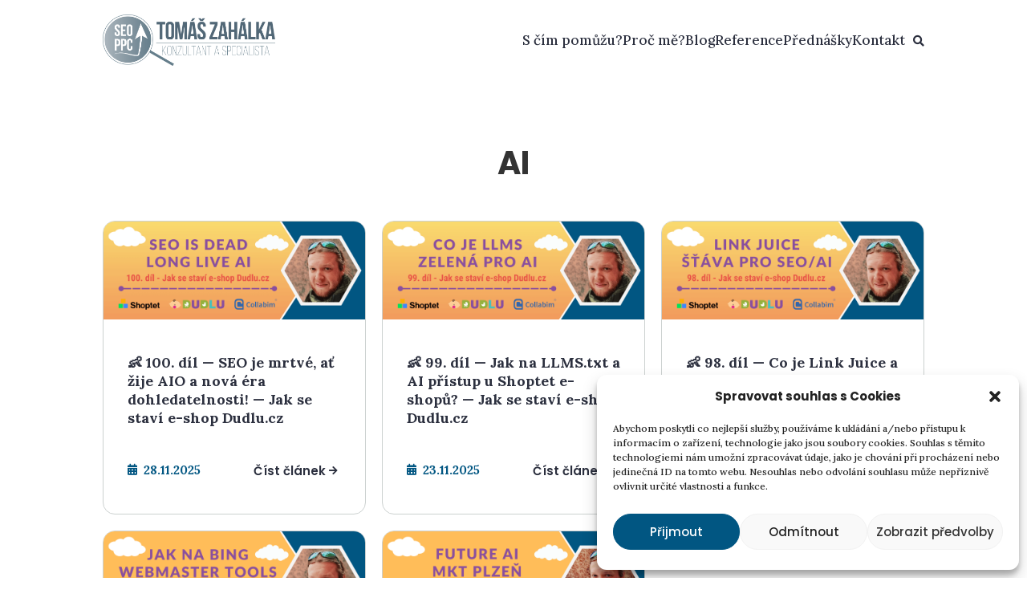

--- FILE ---
content_type: text/html; charset=UTF-8
request_url: https://tomaszahalka.cz/tag/ai/
body_size: 30754
content:
<!DOCTYPE html>
<html lang="cs">
<head><meta charset="UTF-8" /><script>if(navigator.userAgent.match(/MSIE|Internet Explorer/i)||navigator.userAgent.match(/Trident\/7\..*?rv:11/i)){var href=document.location.href;if(!href.match(/[?&]nowprocket/)){if(href.indexOf("?")==-1){if(href.indexOf("#")==-1){document.location.href=href+"?nowprocket=1"}else{document.location.href=href.replace("#","?nowprocket=1#")}}else{if(href.indexOf("#")==-1){document.location.href=href+"&nowprocket=1"}else{document.location.href=href.replace("#","&nowprocket=1#")}}}}</script><script>(()=>{class RocketLazyLoadScripts{constructor(){this.v="2.0.4",this.userEvents=["keydown","keyup","mousedown","mouseup","mousemove","mouseover","mouseout","touchmove","touchstart","touchend","touchcancel","wheel","click","dblclick","input"],this.attributeEvents=["onblur","onclick","oncontextmenu","ondblclick","onfocus","onmousedown","onmouseenter","onmouseleave","onmousemove","onmouseout","onmouseover","onmouseup","onmousewheel","onscroll","onsubmit"]}async t(){this.i(),this.o(),/iP(ad|hone)/.test(navigator.userAgent)&&this.h(),this.u(),this.l(this),this.m(),this.k(this),this.p(this),this._(),await Promise.all([this.R(),this.L()]),this.lastBreath=Date.now(),this.S(this),this.P(),this.D(),this.O(),this.M(),await this.C(this.delayedScripts.normal),await this.C(this.delayedScripts.defer),await this.C(this.delayedScripts.async),await this.T(),await this.F(),await this.j(),await this.A(),window.dispatchEvent(new Event("rocket-allScriptsLoaded")),this.everythingLoaded=!0,this.lastTouchEnd&&await new Promise(t=>setTimeout(t,500-Date.now()+this.lastTouchEnd)),this.I(),this.H(),this.U(),this.W()}i(){this.CSPIssue=sessionStorage.getItem("rocketCSPIssue"),document.addEventListener("securitypolicyviolation",t=>{this.CSPIssue||"script-src-elem"!==t.violatedDirective||"data"!==t.blockedURI||(this.CSPIssue=!0,sessionStorage.setItem("rocketCSPIssue",!0))},{isRocket:!0})}o(){window.addEventListener("pageshow",t=>{this.persisted=t.persisted,this.realWindowLoadedFired=!0},{isRocket:!0}),window.addEventListener("pagehide",()=>{this.onFirstUserAction=null},{isRocket:!0})}h(){let t;function e(e){t=e}window.addEventListener("touchstart",e,{isRocket:!0}),window.addEventListener("touchend",function i(o){o.changedTouches[0]&&t.changedTouches[0]&&Math.abs(o.changedTouches[0].pageX-t.changedTouches[0].pageX)<10&&Math.abs(o.changedTouches[0].pageY-t.changedTouches[0].pageY)<10&&o.timeStamp-t.timeStamp<200&&(window.removeEventListener("touchstart",e,{isRocket:!0}),window.removeEventListener("touchend",i,{isRocket:!0}),"INPUT"===o.target.tagName&&"text"===o.target.type||(o.target.dispatchEvent(new TouchEvent("touchend",{target:o.target,bubbles:!0})),o.target.dispatchEvent(new MouseEvent("mouseover",{target:o.target,bubbles:!0})),o.target.dispatchEvent(new PointerEvent("click",{target:o.target,bubbles:!0,cancelable:!0,detail:1,clientX:o.changedTouches[0].clientX,clientY:o.changedTouches[0].clientY})),event.preventDefault()))},{isRocket:!0})}q(t){this.userActionTriggered||("mousemove"!==t.type||this.firstMousemoveIgnored?"keyup"===t.type||"mouseover"===t.type||"mouseout"===t.type||(this.userActionTriggered=!0,this.onFirstUserAction&&this.onFirstUserAction()):this.firstMousemoveIgnored=!0),"click"===t.type&&t.preventDefault(),t.stopPropagation(),t.stopImmediatePropagation(),"touchstart"===this.lastEvent&&"touchend"===t.type&&(this.lastTouchEnd=Date.now()),"click"===t.type&&(this.lastTouchEnd=0),this.lastEvent=t.type,t.composedPath&&t.composedPath()[0].getRootNode()instanceof ShadowRoot&&(t.rocketTarget=t.composedPath()[0]),this.savedUserEvents.push(t)}u(){this.savedUserEvents=[],this.userEventHandler=this.q.bind(this),this.userEvents.forEach(t=>window.addEventListener(t,this.userEventHandler,{passive:!1,isRocket:!0})),document.addEventListener("visibilitychange",this.userEventHandler,{isRocket:!0})}U(){this.userEvents.forEach(t=>window.removeEventListener(t,this.userEventHandler,{passive:!1,isRocket:!0})),document.removeEventListener("visibilitychange",this.userEventHandler,{isRocket:!0}),this.savedUserEvents.forEach(t=>{(t.rocketTarget||t.target).dispatchEvent(new window[t.constructor.name](t.type,t))})}m(){const t="return false",e=Array.from(this.attributeEvents,t=>"data-rocket-"+t),i="["+this.attributeEvents.join("],[")+"]",o="[data-rocket-"+this.attributeEvents.join("],[data-rocket-")+"]",s=(e,i,o)=>{o&&o!==t&&(e.setAttribute("data-rocket-"+i,o),e["rocket"+i]=new Function("event",o),e.setAttribute(i,t))};new MutationObserver(t=>{for(const n of t)"attributes"===n.type&&(n.attributeName.startsWith("data-rocket-")||this.everythingLoaded?n.attributeName.startsWith("data-rocket-")&&this.everythingLoaded&&this.N(n.target,n.attributeName.substring(12)):s(n.target,n.attributeName,n.target.getAttribute(n.attributeName))),"childList"===n.type&&n.addedNodes.forEach(t=>{if(t.nodeType===Node.ELEMENT_NODE)if(this.everythingLoaded)for(const i of[t,...t.querySelectorAll(o)])for(const t of i.getAttributeNames())e.includes(t)&&this.N(i,t.substring(12));else for(const e of[t,...t.querySelectorAll(i)])for(const t of e.getAttributeNames())this.attributeEvents.includes(t)&&s(e,t,e.getAttribute(t))})}).observe(document,{subtree:!0,childList:!0,attributeFilter:[...this.attributeEvents,...e]})}I(){this.attributeEvents.forEach(t=>{document.querySelectorAll("[data-rocket-"+t+"]").forEach(e=>{this.N(e,t)})})}N(t,e){const i=t.getAttribute("data-rocket-"+e);i&&(t.setAttribute(e,i),t.removeAttribute("data-rocket-"+e))}k(t){Object.defineProperty(HTMLElement.prototype,"onclick",{get(){return this.rocketonclick||null},set(e){this.rocketonclick=e,this.setAttribute(t.everythingLoaded?"onclick":"data-rocket-onclick","this.rocketonclick(event)")}})}S(t){function e(e,i){let o=e[i];e[i]=null,Object.defineProperty(e,i,{get:()=>o,set(s){t.everythingLoaded?o=s:e["rocket"+i]=o=s}})}e(document,"onreadystatechange"),e(window,"onload"),e(window,"onpageshow");try{Object.defineProperty(document,"readyState",{get:()=>t.rocketReadyState,set(e){t.rocketReadyState=e},configurable:!0}),document.readyState="loading"}catch(t){console.log("WPRocket DJE readyState conflict, bypassing")}}l(t){this.originalAddEventListener=EventTarget.prototype.addEventListener,this.originalRemoveEventListener=EventTarget.prototype.removeEventListener,this.savedEventListeners=[],EventTarget.prototype.addEventListener=function(e,i,o){o&&o.isRocket||!t.B(e,this)&&!t.userEvents.includes(e)||t.B(e,this)&&!t.userActionTriggered||e.startsWith("rocket-")||t.everythingLoaded?t.originalAddEventListener.call(this,e,i,o):(t.savedEventListeners.push({target:this,remove:!1,type:e,func:i,options:o}),"mouseenter"!==e&&"mouseleave"!==e||t.originalAddEventListener.call(this,e,t.savedUserEvents.push,o))},EventTarget.prototype.removeEventListener=function(e,i,o){o&&o.isRocket||!t.B(e,this)&&!t.userEvents.includes(e)||t.B(e,this)&&!t.userActionTriggered||e.startsWith("rocket-")||t.everythingLoaded?t.originalRemoveEventListener.call(this,e,i,o):t.savedEventListeners.push({target:this,remove:!0,type:e,func:i,options:o})}}J(t,e){this.savedEventListeners=this.savedEventListeners.filter(i=>{let o=i.type,s=i.target||window;return e!==o||t!==s||(this.B(o,s)&&(i.type="rocket-"+o),this.$(i),!1)})}H(){EventTarget.prototype.addEventListener=this.originalAddEventListener,EventTarget.prototype.removeEventListener=this.originalRemoveEventListener,this.savedEventListeners.forEach(t=>this.$(t))}$(t){t.remove?this.originalRemoveEventListener.call(t.target,t.type,t.func,t.options):this.originalAddEventListener.call(t.target,t.type,t.func,t.options)}p(t){let e;function i(e){return t.everythingLoaded?e:e.split(" ").map(t=>"load"===t||t.startsWith("load.")?"rocket-jquery-load":t).join(" ")}function o(o){function s(e){const s=o.fn[e];o.fn[e]=o.fn.init.prototype[e]=function(){return this[0]===window&&t.userActionTriggered&&("string"==typeof arguments[0]||arguments[0]instanceof String?arguments[0]=i(arguments[0]):"object"==typeof arguments[0]&&Object.keys(arguments[0]).forEach(t=>{const e=arguments[0][t];delete arguments[0][t],arguments[0][i(t)]=e})),s.apply(this,arguments),this}}if(o&&o.fn&&!t.allJQueries.includes(o)){const e={DOMContentLoaded:[],"rocket-DOMContentLoaded":[]};for(const t in e)document.addEventListener(t,()=>{e[t].forEach(t=>t())},{isRocket:!0});o.fn.ready=o.fn.init.prototype.ready=function(i){function s(){parseInt(o.fn.jquery)>2?setTimeout(()=>i.bind(document)(o)):i.bind(document)(o)}return"function"==typeof i&&(t.realDomReadyFired?!t.userActionTriggered||t.fauxDomReadyFired?s():e["rocket-DOMContentLoaded"].push(s):e.DOMContentLoaded.push(s)),o([])},s("on"),s("one"),s("off"),t.allJQueries.push(o)}e=o}t.allJQueries=[],o(window.jQuery),Object.defineProperty(window,"jQuery",{get:()=>e,set(t){o(t)}})}P(){const t=new Map;document.write=document.writeln=function(e){const i=document.currentScript,o=document.createRange(),s=i.parentElement;let n=t.get(i);void 0===n&&(n=i.nextSibling,t.set(i,n));const c=document.createDocumentFragment();o.setStart(c,0),c.appendChild(o.createContextualFragment(e)),s.insertBefore(c,n)}}async R(){return new Promise(t=>{this.userActionTriggered?t():this.onFirstUserAction=t})}async L(){return new Promise(t=>{document.addEventListener("DOMContentLoaded",()=>{this.realDomReadyFired=!0,t()},{isRocket:!0})})}async j(){return this.realWindowLoadedFired?Promise.resolve():new Promise(t=>{window.addEventListener("load",t,{isRocket:!0})})}M(){this.pendingScripts=[];this.scriptsMutationObserver=new MutationObserver(t=>{for(const e of t)e.addedNodes.forEach(t=>{"SCRIPT"!==t.tagName||t.noModule||t.isWPRocket||this.pendingScripts.push({script:t,promise:new Promise(e=>{const i=()=>{const i=this.pendingScripts.findIndex(e=>e.script===t);i>=0&&this.pendingScripts.splice(i,1),e()};t.addEventListener("load",i,{isRocket:!0}),t.addEventListener("error",i,{isRocket:!0}),setTimeout(i,1e3)})})})}),this.scriptsMutationObserver.observe(document,{childList:!0,subtree:!0})}async F(){await this.X(),this.pendingScripts.length?(await this.pendingScripts[0].promise,await this.F()):this.scriptsMutationObserver.disconnect()}D(){this.delayedScripts={normal:[],async:[],defer:[]},document.querySelectorAll("script[type$=rocketlazyloadscript]").forEach(t=>{t.hasAttribute("data-rocket-src")?t.hasAttribute("async")&&!1!==t.async?this.delayedScripts.async.push(t):t.hasAttribute("defer")&&!1!==t.defer||"module"===t.getAttribute("data-rocket-type")?this.delayedScripts.defer.push(t):this.delayedScripts.normal.push(t):this.delayedScripts.normal.push(t)})}async _(){await this.L();let t=[];document.querySelectorAll("script[type$=rocketlazyloadscript][data-rocket-src]").forEach(e=>{let i=e.getAttribute("data-rocket-src");if(i&&!i.startsWith("data:")){i.startsWith("//")&&(i=location.protocol+i);try{const o=new URL(i).origin;o!==location.origin&&t.push({src:o,crossOrigin:e.crossOrigin||"module"===e.getAttribute("data-rocket-type")})}catch(t){}}}),t=[...new Map(t.map(t=>[JSON.stringify(t),t])).values()],this.Y(t,"preconnect")}async G(t){if(await this.K(),!0!==t.noModule||!("noModule"in HTMLScriptElement.prototype))return new Promise(e=>{let i;function o(){(i||t).setAttribute("data-rocket-status","executed"),e()}try{if(navigator.userAgent.includes("Firefox/")||""===navigator.vendor||this.CSPIssue)i=document.createElement("script"),[...t.attributes].forEach(t=>{let e=t.nodeName;"type"!==e&&("data-rocket-type"===e&&(e="type"),"data-rocket-src"===e&&(e="src"),i.setAttribute(e,t.nodeValue))}),t.text&&(i.text=t.text),t.nonce&&(i.nonce=t.nonce),i.hasAttribute("src")?(i.addEventListener("load",o,{isRocket:!0}),i.addEventListener("error",()=>{i.setAttribute("data-rocket-status","failed-network"),e()},{isRocket:!0}),setTimeout(()=>{i.isConnected||e()},1)):(i.text=t.text,o()),i.isWPRocket=!0,t.parentNode.replaceChild(i,t);else{const i=t.getAttribute("data-rocket-type"),s=t.getAttribute("data-rocket-src");i?(t.type=i,t.removeAttribute("data-rocket-type")):t.removeAttribute("type"),t.addEventListener("load",o,{isRocket:!0}),t.addEventListener("error",i=>{this.CSPIssue&&i.target.src.startsWith("data:")?(console.log("WPRocket: CSP fallback activated"),t.removeAttribute("src"),this.G(t).then(e)):(t.setAttribute("data-rocket-status","failed-network"),e())},{isRocket:!0}),s?(t.fetchPriority="high",t.removeAttribute("data-rocket-src"),t.src=s):t.src="data:text/javascript;base64,"+window.btoa(unescape(encodeURIComponent(t.text)))}}catch(i){t.setAttribute("data-rocket-status","failed-transform"),e()}});t.setAttribute("data-rocket-status","skipped")}async C(t){const e=t.shift();return e?(e.isConnected&&await this.G(e),this.C(t)):Promise.resolve()}O(){this.Y([...this.delayedScripts.normal,...this.delayedScripts.defer,...this.delayedScripts.async],"preload")}Y(t,e){this.trash=this.trash||[];let i=!0;var o=document.createDocumentFragment();t.forEach(t=>{const s=t.getAttribute&&t.getAttribute("data-rocket-src")||t.src;if(s&&!s.startsWith("data:")){const n=document.createElement("link");n.href=s,n.rel=e,"preconnect"!==e&&(n.as="script",n.fetchPriority=i?"high":"low"),t.getAttribute&&"module"===t.getAttribute("data-rocket-type")&&(n.crossOrigin=!0),t.crossOrigin&&(n.crossOrigin=t.crossOrigin),t.integrity&&(n.integrity=t.integrity),t.nonce&&(n.nonce=t.nonce),o.appendChild(n),this.trash.push(n),i=!1}}),document.head.appendChild(o)}W(){this.trash.forEach(t=>t.remove())}async T(){try{document.readyState="interactive"}catch(t){}this.fauxDomReadyFired=!0;try{await this.K(),this.J(document,"readystatechange"),document.dispatchEvent(new Event("rocket-readystatechange")),await this.K(),document.rocketonreadystatechange&&document.rocketonreadystatechange(),await this.K(),this.J(document,"DOMContentLoaded"),document.dispatchEvent(new Event("rocket-DOMContentLoaded")),await this.K(),this.J(window,"DOMContentLoaded"),window.dispatchEvent(new Event("rocket-DOMContentLoaded"))}catch(t){console.error(t)}}async A(){try{document.readyState="complete"}catch(t){}try{await this.K(),this.J(document,"readystatechange"),document.dispatchEvent(new Event("rocket-readystatechange")),await this.K(),document.rocketonreadystatechange&&document.rocketonreadystatechange(),await this.K(),this.J(window,"load"),window.dispatchEvent(new Event("rocket-load")),await this.K(),window.rocketonload&&window.rocketonload(),await this.K(),this.allJQueries.forEach(t=>t(window).trigger("rocket-jquery-load")),await this.K(),this.J(window,"pageshow");const t=new Event("rocket-pageshow");t.persisted=this.persisted,window.dispatchEvent(t),await this.K(),window.rocketonpageshow&&window.rocketonpageshow({persisted:this.persisted})}catch(t){console.error(t)}}async K(){Date.now()-this.lastBreath>45&&(await this.X(),this.lastBreath=Date.now())}async X(){return document.hidden?new Promise(t=>setTimeout(t)):new Promise(t=>requestAnimationFrame(t))}B(t,e){return e===document&&"readystatechange"===t||(e===document&&"DOMContentLoaded"===t||(e===window&&"DOMContentLoaded"===t||(e===window&&"load"===t||e===window&&"pageshow"===t)))}static run(){(new RocketLazyLoadScripts).t()}}RocketLazyLoadScripts.run()})();</script>
	
<meta http-equiv="X-UA-Compatible" content="IE=edge">
	<link rel="pingback" href="https://tomaszahalka.cz/xmlrpc.php" />

	<script type="rocketlazyloadscript" data-rocket-type="text/javascript">
		document.documentElement.className = 'js';
	</script>
	
	<script id="diviarea-loader">window.DiviPopupData=window.DiviAreaConfig={"zIndex":1000000,"animateSpeed":400,"triggerClassPrefix":"show-popup-","idAttrib":"data-popup","modalIndicatorClass":"is-modal","blockingIndicatorClass":"is-blocking","defaultShowCloseButton":true,"withCloseClass":"with-close","noCloseClass":"no-close","triggerCloseClass":"close","singletonClass":"single","darkModeClass":"dark","noShadowClass":"no-shadow","altCloseClass":"close-alt","popupSelector":".et_pb_section.popup","initializeOnEvent":"et_pb_after_init_modules","popupWrapperClass":"area-outer-wrap","fullHeightClass":"full-height","openPopupClass":"da-overlay-visible","overlayClass":"da-overlay","exitIndicatorClass":"on-exit","hoverTriggerClass":"on-hover","clickTriggerClass":"on-click","onExitDelay":2000,"notMobileClass":"not-mobile","notTabletClass":"not-tablet","notDesktopClass":"not-desktop","baseContext":"body","activePopupClass":"is-open","closeButtonClass":"da-close","withLoaderClass":"with-loader","debug":false,"ajaxUrl":"https:\/\/tomaszahalka.cz\/wp-admin\/admin-ajax.php","sys":[]};var divimode_loader=function(){"use strict";!function(t){t.DiviArea=t.DiviPopup={loaded:!1};var n=t.DiviArea,i=n.Hooks={},o={};function r(t,n,i){var r,e,c;if("string"==typeof t)if(o[t]){if(n)if((r=o[t])&&i)for(c=r.length;c--;)(e=r[c]).callback===n&&e.context===i&&(r[c]=!1);else for(c=r.length;c--;)r[c].callback===n&&(r[c]=!1)}else o[t]=[]}function e(t,n,i,r){if("string"==typeof t){var e={callback:n,priority:i,context:r},c=o[t];c?(c.push(e),c=function(t){var n,i,o,r,e=t.length;for(r=1;r<e;r++)for(n=t[r],i=r;i>0;i--)(o=t[i-1]).priority>n.priority&&(t[i]=o,t[i-1]=n);return t}(c)):c=[e],o[t]=c}}function c(t,n,i){"string"==typeof n&&(n=[n]);var r,e,c=[];for(r=0;r<n.length;r++)Array.prototype.push.apply(c,o[n[r]]);for(e=0;e<c.length;e++){var a=void 0;c[e]&&"function"==typeof c[e].callback&&("filter"===t?void 0!==(a=c[e].callback.apply(c[e].context,i))&&(i[0]=a):c[e].callback.apply(c[e].context,i))}if("filter"===t)return i[0]}i.silent=function(){return i},n.removeFilter=i.removeFilter=function(t,n){r(t,n)},n.removeAction=i.removeAction=function(t,n){r(t,n)},n.applyFilters=i.applyFilters=function(t){for(var n=[],i=arguments.length-1;i-- >0;)n[i]=arguments[i+1];return c("filter",t,n)},n.doAction=i.doAction=function(t){for(var n=[],i=arguments.length-1;i-- >0;)n[i]=arguments[i+1];c("action",t,n)},n.addFilter=i.addFilter=function(n,i,o,r){e(n,i,parseInt(o||10,10),r||t)},n.addAction=i.addAction=function(n,i,o,r){e(n,i,parseInt(o||10,10),r||t)},n.addActionOnce=i.addActionOnce=function(n,i,o,c){e(n,i,parseInt(o||10,10),c||t),e(n,(function(){r(n,i)}),1+parseInt(o||10,10),c||t)}}(window);return{}}();
</script><meta name='robots' content='index, follow, max-image-preview:large, max-snippet:-1, max-video-preview:-1' />

		<!-- Meta Tag Manager -->
		<meta name="google-site-verification" content="1eLmtKFgDtvnfEOQCIZyFhpxrrciw4K5pNQUjW0l4E4" />
		<!-- / Meta Tag Manager -->

	<!-- This site is optimized with the Yoast SEO plugin v25.9 - https://yoast.com/wordpress/plugins/seo/ -->
	<title>AI Archivy - Tomáš Zahálka</title>
<link data-rocket-preload as="style" href="https://fonts.googleapis.com/css?family=Ubuntu%7COpen%20Sans%3A300italic%2C400italic%2C600italic%2C700italic%2C800italic%2C400%2C300%2C600%2C700%2C800%7CLora%3Aregular%2C500%2C600%2C700%2Citalic%2C500italic%2C600italic%2C700italic%7CPoppins%3A100%2C100italic%2C200%2C200italic%2C300%2C300italic%2Cregular%2Citalic%2C500%2C500italic%2C600%2C600italic%2C700%2C700italic%2C800%2C800italic%2C900%2C900italic&#038;subset=greek%2Clatin%2Cgreek-ext%2Cvietnamese%2Ccyrillic-ext%2Clatin-ext%2Ccyrillic,cyrillic%2Ccyrillic-ext%2Cgreek%2Cgreek-ext%2Chebrew%2Clatin%2Clatin-ext%2Cvietnamese,cyrillic%2Ccyrillic-ext%2Clatin%2Clatin-ext%2Cvietnamese%2Cdevanagari&#038;display=swap" rel="preload">
<link href="https://fonts.googleapis.com/css?family=Ubuntu%7COpen%20Sans%3A300italic%2C400italic%2C600italic%2C700italic%2C800italic%2C400%2C300%2C600%2C700%2C800%7CLora%3Aregular%2C500%2C600%2C700%2Citalic%2C500italic%2C600italic%2C700italic%7CPoppins%3A100%2C100italic%2C200%2C200italic%2C300%2C300italic%2Cregular%2Citalic%2C500%2C500italic%2C600%2C600italic%2C700%2C700italic%2C800%2C800italic%2C900%2C900italic&#038;subset=greek%2Clatin%2Cgreek-ext%2Cvietnamese%2Ccyrillic-ext%2Clatin-ext%2Ccyrillic,cyrillic%2Ccyrillic-ext%2Cgreek%2Cgreek-ext%2Chebrew%2Clatin%2Clatin-ext%2Cvietnamese,cyrillic%2Ccyrillic-ext%2Clatin%2Clatin-ext%2Cvietnamese%2Cdevanagari&#038;display=swap" media="print" onload="this.media=&#039;all&#039;" rel="stylesheet">
<noscript><link rel="stylesheet" href="https://fonts.googleapis.com/css?family=Ubuntu%7COpen%20Sans%3A300italic%2C400italic%2C600italic%2C700italic%2C800italic%2C400%2C300%2C600%2C700%2C800%7CLora%3Aregular%2C500%2C600%2C700%2Citalic%2C500italic%2C600italic%2C700italic%7CPoppins%3A100%2C100italic%2C200%2C200italic%2C300%2C300italic%2Cregular%2Citalic%2C500%2C500italic%2C600%2C600italic%2C700%2C700italic%2C800%2C800italic%2C900%2C900italic&#038;subset=greek%2Clatin%2Cgreek-ext%2Cvietnamese%2Ccyrillic-ext%2Clatin-ext%2Ccyrillic,cyrillic%2Ccyrillic-ext%2Cgreek%2Cgreek-ext%2Chebrew%2Clatin%2Clatin-ext%2Cvietnamese,cyrillic%2Ccyrillic-ext%2Clatin%2Clatin-ext%2Cvietnamese%2Cdevanagari&#038;display=swap"></noscript>
	<link rel="canonical" href="https://tomaszahalka.cz/tag/ai/" />
	<meta property="og:locale" content="cs_CZ" />
	<meta property="og:type" content="article" />
	<meta property="og:title" content="AI Archivy - Tomáš Zahálka" />
	<meta property="og:url" content="https://tomaszahalka.cz/tag/ai/" />
	<meta property="og:site_name" content="Tomáš Zahálka" />
	<meta name="twitter:card" content="summary_large_image" />
	<script type="application/ld+json" class="yoast-schema-graph">{"@context":"https://schema.org","@graph":[{"@type":"CollectionPage","@id":"https://tomaszahalka.cz/tag/ai/","url":"https://tomaszahalka.cz/tag/ai/","name":"AI Archivy - Tomáš Zahálka","isPartOf":{"@id":"https://tomaszahalka.cz/#website"},"primaryImageOfPage":{"@id":"https://tomaszahalka.cz/tag/ai/#primaryimage"},"image":{"@id":"https://tomaszahalka.cz/tag/ai/#primaryimage"},"thumbnailUrl":"https://tomaszahalka.cz/wp-content/uploads/2025/11/seo-je-mrtve-at-zije-ai.png","breadcrumb":{"@id":"https://tomaszahalka.cz/tag/ai/#breadcrumb"},"inLanguage":"cs"},{"@type":"ImageObject","inLanguage":"cs","@id":"https://tomaszahalka.cz/tag/ai/#primaryimage","url":"https://tomaszahalka.cz/wp-content/uploads/2025/11/seo-je-mrtve-at-zije-ai.png","contentUrl":"https://tomaszahalka.cz/wp-content/uploads/2025/11/seo-je-mrtve-at-zije-ai.png","width":800,"height":300,"caption":"SEO je mrtvé, ať žije AIO"},{"@type":"BreadcrumbList","@id":"https://tomaszahalka.cz/tag/ai/#breadcrumb","itemListElement":[{"@type":"ListItem","position":1,"name":"Domů","item":"https://tomaszahalka.cz/"},{"@type":"ListItem","position":2,"name":"AI"}]},{"@type":"WebSite","@id":"https://tomaszahalka.cz/#website","url":"https://tomaszahalka.cz/","name":"Tomáš Zahálka","description":"SEO konzultant a PPC specialista","potentialAction":[{"@type":"SearchAction","target":{"@type":"EntryPoint","urlTemplate":"https://tomaszahalka.cz/?s={search_term_string}"},"query-input":{"@type":"PropertyValueSpecification","valueRequired":true,"valueName":"search_term_string"}}],"inLanguage":"cs"}]}</script>
	<!-- / Yoast SEO plugin. -->


<link rel='dns-prefetch' href='//www.googletagmanager.com' />
<link rel='dns-prefetch' href='//fonts.googleapis.com' />
<link href='https://fonts.gstatic.com' crossorigin rel='preconnect' />
<link rel="alternate" type="application/rss+xml" title="Tomáš Zahálka &raquo; RSS zdroj" href="https://tomaszahalka.cz/feed/" />
<link rel="alternate" type="application/rss+xml" title="Tomáš Zahálka &raquo; RSS komentářů" href="https://tomaszahalka.cz/comments/feed/" />
<link rel="alternate" type="application/rss+xml" title="Tomáš Zahálka &raquo; RSS pro štítek AI" href="https://tomaszahalka.cz/tag/ai/feed/" />
<meta content="Divi Child od WPlama.cz v.1.21" name="generator"/><style id='wp-emoji-styles-inline-css' type='text/css'>

	img.wp-smiley, img.emoji {
		display: inline !important;
		border: none !important;
		box-shadow: none !important;
		height: 1em !important;
		width: 1em !important;
		margin: 0 0.07em !important;
		vertical-align: -0.1em !important;
		background: none !important;
		padding: 0 !important;
	}
</style>
<link rel='stylesheet' id='wp-block-library-css' href='https://tomaszahalka.cz/wp-includes/css/dist/block-library/style.min.css?ver=6.8.3' type='text/css' media='all' />
<style id='wp-block-library-theme-inline-css' type='text/css'>
.wp-block-audio :where(figcaption){color:#555;font-size:13px;text-align:center}.is-dark-theme .wp-block-audio :where(figcaption){color:#ffffffa6}.wp-block-audio{margin:0 0 1em}.wp-block-code{border:1px solid #ccc;border-radius:4px;font-family:Menlo,Consolas,monaco,monospace;padding:.8em 1em}.wp-block-embed :where(figcaption){color:#555;font-size:13px;text-align:center}.is-dark-theme .wp-block-embed :where(figcaption){color:#ffffffa6}.wp-block-embed{margin:0 0 1em}.blocks-gallery-caption{color:#555;font-size:13px;text-align:center}.is-dark-theme .blocks-gallery-caption{color:#ffffffa6}:root :where(.wp-block-image figcaption){color:#555;font-size:13px;text-align:center}.is-dark-theme :root :where(.wp-block-image figcaption){color:#ffffffa6}.wp-block-image{margin:0 0 1em}.wp-block-pullquote{border-bottom:4px solid;border-top:4px solid;color:currentColor;margin-bottom:1.75em}.wp-block-pullquote cite,.wp-block-pullquote footer,.wp-block-pullquote__citation{color:currentColor;font-size:.8125em;font-style:normal;text-transform:uppercase}.wp-block-quote{border-left:.25em solid;margin:0 0 1.75em;padding-left:1em}.wp-block-quote cite,.wp-block-quote footer{color:currentColor;font-size:.8125em;font-style:normal;position:relative}.wp-block-quote:where(.has-text-align-right){border-left:none;border-right:.25em solid;padding-left:0;padding-right:1em}.wp-block-quote:where(.has-text-align-center){border:none;padding-left:0}.wp-block-quote.is-large,.wp-block-quote.is-style-large,.wp-block-quote:where(.is-style-plain){border:none}.wp-block-search .wp-block-search__label{font-weight:700}.wp-block-search__button{border:1px solid #ccc;padding:.375em .625em}:where(.wp-block-group.has-background){padding:1.25em 2.375em}.wp-block-separator.has-css-opacity{opacity:.4}.wp-block-separator{border:none;border-bottom:2px solid;margin-left:auto;margin-right:auto}.wp-block-separator.has-alpha-channel-opacity{opacity:1}.wp-block-separator:not(.is-style-wide):not(.is-style-dots){width:100px}.wp-block-separator.has-background:not(.is-style-dots){border-bottom:none;height:1px}.wp-block-separator.has-background:not(.is-style-wide):not(.is-style-dots){height:2px}.wp-block-table{margin:0 0 1em}.wp-block-table td,.wp-block-table th{word-break:normal}.wp-block-table :where(figcaption){color:#555;font-size:13px;text-align:center}.is-dark-theme .wp-block-table :where(figcaption){color:#ffffffa6}.wp-block-video :where(figcaption){color:#555;font-size:13px;text-align:center}.is-dark-theme .wp-block-video :where(figcaption){color:#ffffffa6}.wp-block-video{margin:0 0 1em}:root :where(.wp-block-template-part.has-background){margin-bottom:0;margin-top:0;padding:1.25em 2.375em}
</style>
<style id='global-styles-inline-css' type='text/css'>
:root{--wp--preset--aspect-ratio--square: 1;--wp--preset--aspect-ratio--4-3: 4/3;--wp--preset--aspect-ratio--3-4: 3/4;--wp--preset--aspect-ratio--3-2: 3/2;--wp--preset--aspect-ratio--2-3: 2/3;--wp--preset--aspect-ratio--16-9: 16/9;--wp--preset--aspect-ratio--9-16: 9/16;--wp--preset--color--black: #000000;--wp--preset--color--cyan-bluish-gray: #abb8c3;--wp--preset--color--white: #ffffff;--wp--preset--color--pale-pink: #f78da7;--wp--preset--color--vivid-red: #cf2e2e;--wp--preset--color--luminous-vivid-orange: #ff6900;--wp--preset--color--luminous-vivid-amber: #fcb900;--wp--preset--color--light-green-cyan: #7bdcb5;--wp--preset--color--vivid-green-cyan: #00d084;--wp--preset--color--pale-cyan-blue: #8ed1fc;--wp--preset--color--vivid-cyan-blue: #0693e3;--wp--preset--color--vivid-purple: #9b51e0;--wp--preset--gradient--vivid-cyan-blue-to-vivid-purple: linear-gradient(135deg,rgba(6,147,227,1) 0%,rgb(155,81,224) 100%);--wp--preset--gradient--light-green-cyan-to-vivid-green-cyan: linear-gradient(135deg,rgb(122,220,180) 0%,rgb(0,208,130) 100%);--wp--preset--gradient--luminous-vivid-amber-to-luminous-vivid-orange: linear-gradient(135deg,rgba(252,185,0,1) 0%,rgba(255,105,0,1) 100%);--wp--preset--gradient--luminous-vivid-orange-to-vivid-red: linear-gradient(135deg,rgba(255,105,0,1) 0%,rgb(207,46,46) 100%);--wp--preset--gradient--very-light-gray-to-cyan-bluish-gray: linear-gradient(135deg,rgb(238,238,238) 0%,rgb(169,184,195) 100%);--wp--preset--gradient--cool-to-warm-spectrum: linear-gradient(135deg,rgb(74,234,220) 0%,rgb(151,120,209) 20%,rgb(207,42,186) 40%,rgb(238,44,130) 60%,rgb(251,105,98) 80%,rgb(254,248,76) 100%);--wp--preset--gradient--blush-light-purple: linear-gradient(135deg,rgb(255,206,236) 0%,rgb(152,150,240) 100%);--wp--preset--gradient--blush-bordeaux: linear-gradient(135deg,rgb(254,205,165) 0%,rgb(254,45,45) 50%,rgb(107,0,62) 100%);--wp--preset--gradient--luminous-dusk: linear-gradient(135deg,rgb(255,203,112) 0%,rgb(199,81,192) 50%,rgb(65,88,208) 100%);--wp--preset--gradient--pale-ocean: linear-gradient(135deg,rgb(255,245,203) 0%,rgb(182,227,212) 50%,rgb(51,167,181) 100%);--wp--preset--gradient--electric-grass: linear-gradient(135deg,rgb(202,248,128) 0%,rgb(113,206,126) 100%);--wp--preset--gradient--midnight: linear-gradient(135deg,rgb(2,3,129) 0%,rgb(40,116,252) 100%);--wp--preset--font-size--small: 13px;--wp--preset--font-size--medium: 20px;--wp--preset--font-size--large: 36px;--wp--preset--font-size--x-large: 42px;--wp--preset--spacing--20: 0.44rem;--wp--preset--spacing--30: 0.67rem;--wp--preset--spacing--40: 1rem;--wp--preset--spacing--50: 1.5rem;--wp--preset--spacing--60: 2.25rem;--wp--preset--spacing--70: 3.38rem;--wp--preset--spacing--80: 5.06rem;--wp--preset--shadow--natural: 6px 6px 9px rgba(0, 0, 0, 0.2);--wp--preset--shadow--deep: 12px 12px 50px rgba(0, 0, 0, 0.4);--wp--preset--shadow--sharp: 6px 6px 0px rgba(0, 0, 0, 0.2);--wp--preset--shadow--outlined: 6px 6px 0px -3px rgba(255, 255, 255, 1), 6px 6px rgba(0, 0, 0, 1);--wp--preset--shadow--crisp: 6px 6px 0px rgba(0, 0, 0, 1);}:root { --wp--style--global--content-size: 823px;--wp--style--global--wide-size: 1080px; }:where(body) { margin: 0; }.wp-site-blocks > .alignleft { float: left; margin-right: 2em; }.wp-site-blocks > .alignright { float: right; margin-left: 2em; }.wp-site-blocks > .aligncenter { justify-content: center; margin-left: auto; margin-right: auto; }:where(.is-layout-flex){gap: 0.5em;}:where(.is-layout-grid){gap: 0.5em;}.is-layout-flow > .alignleft{float: left;margin-inline-start: 0;margin-inline-end: 2em;}.is-layout-flow > .alignright{float: right;margin-inline-start: 2em;margin-inline-end: 0;}.is-layout-flow > .aligncenter{margin-left: auto !important;margin-right: auto !important;}.is-layout-constrained > .alignleft{float: left;margin-inline-start: 0;margin-inline-end: 2em;}.is-layout-constrained > .alignright{float: right;margin-inline-start: 2em;margin-inline-end: 0;}.is-layout-constrained > .aligncenter{margin-left: auto !important;margin-right: auto !important;}.is-layout-constrained > :where(:not(.alignleft):not(.alignright):not(.alignfull)){max-width: var(--wp--style--global--content-size);margin-left: auto !important;margin-right: auto !important;}.is-layout-constrained > .alignwide{max-width: var(--wp--style--global--wide-size);}body .is-layout-flex{display: flex;}.is-layout-flex{flex-wrap: wrap;align-items: center;}.is-layout-flex > :is(*, div){margin: 0;}body .is-layout-grid{display: grid;}.is-layout-grid > :is(*, div){margin: 0;}body{padding-top: 0px;padding-right: 0px;padding-bottom: 0px;padding-left: 0px;}:root :where(.wp-element-button, .wp-block-button__link){background-color: #32373c;border-width: 0;color: #fff;font-family: inherit;font-size: inherit;line-height: inherit;padding: calc(0.667em + 2px) calc(1.333em + 2px);text-decoration: none;}.has-black-color{color: var(--wp--preset--color--black) !important;}.has-cyan-bluish-gray-color{color: var(--wp--preset--color--cyan-bluish-gray) !important;}.has-white-color{color: var(--wp--preset--color--white) !important;}.has-pale-pink-color{color: var(--wp--preset--color--pale-pink) !important;}.has-vivid-red-color{color: var(--wp--preset--color--vivid-red) !important;}.has-luminous-vivid-orange-color{color: var(--wp--preset--color--luminous-vivid-orange) !important;}.has-luminous-vivid-amber-color{color: var(--wp--preset--color--luminous-vivid-amber) !important;}.has-light-green-cyan-color{color: var(--wp--preset--color--light-green-cyan) !important;}.has-vivid-green-cyan-color{color: var(--wp--preset--color--vivid-green-cyan) !important;}.has-pale-cyan-blue-color{color: var(--wp--preset--color--pale-cyan-blue) !important;}.has-vivid-cyan-blue-color{color: var(--wp--preset--color--vivid-cyan-blue) !important;}.has-vivid-purple-color{color: var(--wp--preset--color--vivid-purple) !important;}.has-black-background-color{background-color: var(--wp--preset--color--black) !important;}.has-cyan-bluish-gray-background-color{background-color: var(--wp--preset--color--cyan-bluish-gray) !important;}.has-white-background-color{background-color: var(--wp--preset--color--white) !important;}.has-pale-pink-background-color{background-color: var(--wp--preset--color--pale-pink) !important;}.has-vivid-red-background-color{background-color: var(--wp--preset--color--vivid-red) !important;}.has-luminous-vivid-orange-background-color{background-color: var(--wp--preset--color--luminous-vivid-orange) !important;}.has-luminous-vivid-amber-background-color{background-color: var(--wp--preset--color--luminous-vivid-amber) !important;}.has-light-green-cyan-background-color{background-color: var(--wp--preset--color--light-green-cyan) !important;}.has-vivid-green-cyan-background-color{background-color: var(--wp--preset--color--vivid-green-cyan) !important;}.has-pale-cyan-blue-background-color{background-color: var(--wp--preset--color--pale-cyan-blue) !important;}.has-vivid-cyan-blue-background-color{background-color: var(--wp--preset--color--vivid-cyan-blue) !important;}.has-vivid-purple-background-color{background-color: var(--wp--preset--color--vivid-purple) !important;}.has-black-border-color{border-color: var(--wp--preset--color--black) !important;}.has-cyan-bluish-gray-border-color{border-color: var(--wp--preset--color--cyan-bluish-gray) !important;}.has-white-border-color{border-color: var(--wp--preset--color--white) !important;}.has-pale-pink-border-color{border-color: var(--wp--preset--color--pale-pink) !important;}.has-vivid-red-border-color{border-color: var(--wp--preset--color--vivid-red) !important;}.has-luminous-vivid-orange-border-color{border-color: var(--wp--preset--color--luminous-vivid-orange) !important;}.has-luminous-vivid-amber-border-color{border-color: var(--wp--preset--color--luminous-vivid-amber) !important;}.has-light-green-cyan-border-color{border-color: var(--wp--preset--color--light-green-cyan) !important;}.has-vivid-green-cyan-border-color{border-color: var(--wp--preset--color--vivid-green-cyan) !important;}.has-pale-cyan-blue-border-color{border-color: var(--wp--preset--color--pale-cyan-blue) !important;}.has-vivid-cyan-blue-border-color{border-color: var(--wp--preset--color--vivid-cyan-blue) !important;}.has-vivid-purple-border-color{border-color: var(--wp--preset--color--vivid-purple) !important;}.has-vivid-cyan-blue-to-vivid-purple-gradient-background{background: var(--wp--preset--gradient--vivid-cyan-blue-to-vivid-purple) !important;}.has-light-green-cyan-to-vivid-green-cyan-gradient-background{background: var(--wp--preset--gradient--light-green-cyan-to-vivid-green-cyan) !important;}.has-luminous-vivid-amber-to-luminous-vivid-orange-gradient-background{background: var(--wp--preset--gradient--luminous-vivid-amber-to-luminous-vivid-orange) !important;}.has-luminous-vivid-orange-to-vivid-red-gradient-background{background: var(--wp--preset--gradient--luminous-vivid-orange-to-vivid-red) !important;}.has-very-light-gray-to-cyan-bluish-gray-gradient-background{background: var(--wp--preset--gradient--very-light-gray-to-cyan-bluish-gray) !important;}.has-cool-to-warm-spectrum-gradient-background{background: var(--wp--preset--gradient--cool-to-warm-spectrum) !important;}.has-blush-light-purple-gradient-background{background: var(--wp--preset--gradient--blush-light-purple) !important;}.has-blush-bordeaux-gradient-background{background: var(--wp--preset--gradient--blush-bordeaux) !important;}.has-luminous-dusk-gradient-background{background: var(--wp--preset--gradient--luminous-dusk) !important;}.has-pale-ocean-gradient-background{background: var(--wp--preset--gradient--pale-ocean) !important;}.has-electric-grass-gradient-background{background: var(--wp--preset--gradient--electric-grass) !important;}.has-midnight-gradient-background{background: var(--wp--preset--gradient--midnight) !important;}.has-small-font-size{font-size: var(--wp--preset--font-size--small) !important;}.has-medium-font-size{font-size: var(--wp--preset--font-size--medium) !important;}.has-large-font-size{font-size: var(--wp--preset--font-size--large) !important;}.has-x-large-font-size{font-size: var(--wp--preset--font-size--x-large) !important;}
:where(.wp-block-post-template.is-layout-flex){gap: 1.25em;}:where(.wp-block-post-template.is-layout-grid){gap: 1.25em;}
:where(.wp-block-columns.is-layout-flex){gap: 2em;}:where(.wp-block-columns.is-layout-grid){gap: 2em;}
:root :where(.wp-block-pullquote){font-size: 1.5em;line-height: 1.6;}
</style>
<style id='divi-responsive-helper-public-inline-css' type='text/css'>
.pac_drh_d_none {display: none !important;} @media (min-width:981px){.pac_drh_hide_menu_item_desktop{display:none!important;}} @media (min-width:768px) and (max-width:980px){.pac_drh_hide_menu_item_tablet{display:none!important;}} @media (min-width:300px) and (max-width:767px){.pac_drh_hide_menu_item_mobile{display:none!important;}} @media only screen and (min-width:981px){[data-drh-menu-device=phone],[data-drh-menu-device=tablet]{display:none!important}}@media only screen and (min-width:768px) and (max-width:980px){[data-drh-menu-device=desktop],[data-drh-menu-device=phone]{display:none!important}}@media only screen and (max-width:767px){[data-drh-menu-device=desktop],[data-drh-menu-device=tablet]{display:none!important}}
</style>
<link rel='stylesheet' id='divi-responsive-helper-column-numbers-css' href='https://tomaszahalka.cz/wp-content/plugins/divi-responsive-helper/assets/public/css/column-numbers.min.css?ver=2.5.4' type='text/css' media='all' />
<link rel='stylesheet' id='divi-responsive-helper-column-stacking-css' href='https://tomaszahalka.cz/wp-content/plugins/divi-responsive-helper/assets/public/css/column-stacking.min.css?ver=2.5.4' type='text/css' media='all' />
<link data-minify="1" rel='stylesheet' id='df-lib-styles-css' href='https://tomaszahalka.cz/wp-content/cache/background-css/1/tomaszahalka.cz/wp-content/cache/min/1/wp-content/plugins/diviflash/public/css/lib/df_lib_styles.css?ver=1756275804&wpr_t=1768356809' type='text/css' media='all' />
<style id='df-lib-styles-inline-css' type='text/css'>

			#top-menu-nav .nav li:not(:last-child) {
				padding-right: px;
			}
		
</style>
<link data-minify="1" rel='stylesheet' id='df-builder-styles-css' href='https://tomaszahalka.cz/wp-content/cache/background-css/1/tomaszahalka.cz/wp-content/cache/min/1/wp-content/plugins/diviflash/public/css/df-builder-styles.css?ver=1756275804&wpr_t=1768356809' type='text/css' media='all' />
<link data-minify="1" rel='stylesheet' id='df-popup-styles-css' href='https://tomaszahalka.cz/wp-content/cache/min/1/wp-content/plugins/diviflash/public/css/popup-custom.css?ver=1756275804' type='text/css' media='all' />
<link data-minify="1" rel='stylesheet' id='bwg_fonts-css' href='https://tomaszahalka.cz/wp-content/cache/min/1/wp-content/plugins/photo-gallery/css/bwg-fonts/fonts.css?ver=1756275804' type='text/css' media='all' />
<link rel='stylesheet' id='sumoselect-css' href='https://tomaszahalka.cz/wp-content/plugins/photo-gallery/css/sumoselect.min.css?ver=3.4.6' type='text/css' media='all' />
<link rel='stylesheet' id='mCustomScrollbar-css' href='https://tomaszahalka.cz/wp-content/plugins/photo-gallery/css/jquery.mCustomScrollbar.min.css?ver=3.1.5' type='text/css' media='all' />

<link rel='stylesheet' id='bwg_frontend-css' href='https://tomaszahalka.cz/wp-content/cache/background-css/1/tomaszahalka.cz/wp-content/plugins/photo-gallery/css/styles.min.css?ver=1.8.35&wpr_t=1768356809' type='text/css' media='all' />
<link rel='stylesheet' id='cmplz-general-css' href='https://tomaszahalka.cz/wp-content/plugins/complianz-gdpr/assets/css/cookieblocker.min.css?ver=1757853037' type='text/css' media='all' />
<link rel='stylesheet' id='css-divi-area-css' href='https://tomaszahalka.cz/wp-content/cache/background-css/1/tomaszahalka.cz/wp-content/plugins/popups-for-divi/styles/front.min.css?ver=3.2.0&wpr_t=1768356809' type='text/css' media='all' />
<style id='css-divi-area-inline-css' type='text/css'>
.et_pb_section.popup{display:none}
</style>

<link rel='stylesheet' id='divi-contact-form-helper-css' href='https://tomaszahalka.cz/wp-content/plugins/divi-contact-form-helper/assets/public/app.min.css?ver=1.7.20' type='text/css' media='all' />
<link rel='stylesheet' id='divi-search-helper-css' href='https://tomaszahalka.cz/wp-content/plugins/divi-search-helper/assets/css/style.min.css?ver=2.1.8' type='text/css' media='all' />
<link rel='stylesheet' id='diviflash-styles-css' href='https://tomaszahalka.cz/wp-content/plugins/diviflash/styles/style.min.css?ver=1.4.13' type='text/css' media='all' />
<link data-minify="1" rel='stylesheet' id='slb_core-css' href='https://tomaszahalka.cz/wp-content/cache/min/1/wp-content/plugins/simple-lightbox/client/css/app.css?ver=1756275804' type='text/css' media='all' />
<link data-minify="1" rel='stylesheet' id='divi-style-parent-css' href='https://tomaszahalka.cz/wp-content/cache/background-css/1/tomaszahalka.cz/wp-content/cache/min/1/wp-content/themes/Divi/style-static.min.css?ver=1756275804&wpr_t=1768356809' type='text/css' media='all' />
<link data-minify="1" rel='stylesheet' id='divi-style-css' href='https://tomaszahalka.cz/wp-content/cache/min/1/wp-content/themes/Divi-child-wplama/style.css?ver=1756275804' type='text/css' media='all' />
<script type="text/javascript" src="https://tomaszahalka.cz/wp-includes/js/jquery/jquery.min.js?ver=3.7.1" id="jquery-core-js" data-rocket-defer defer></script>
<script type="text/javascript" src="https://tomaszahalka.cz/wp-includes/js/jquery/jquery-migrate.min.js?ver=3.4.1" id="jquery-migrate-js" data-rocket-defer defer></script>
<script type="text/javascript" src="https://tomaszahalka.cz/wp-content/plugins/photo-gallery/js/jquery.sumoselect.min.js?ver=3.4.6" id="sumoselect-js" data-rocket-defer defer></script>
<script type="text/javascript" src="https://tomaszahalka.cz/wp-content/plugins/photo-gallery/js/tocca.min.js?ver=2.0.9" id="bwg_mobile-js" data-rocket-defer defer></script>
<script type="text/javascript" src="https://tomaszahalka.cz/wp-content/plugins/photo-gallery/js/jquery.mCustomScrollbar.concat.min.js?ver=3.1.5" id="mCustomScrollbar-js" data-rocket-defer defer></script>
<script type="text/javascript" src="https://tomaszahalka.cz/wp-content/plugins/photo-gallery/js/jquery.fullscreen.min.js?ver=0.6.0" id="jquery-fullscreen-js" data-rocket-defer defer></script>
<script type="text/javascript" id="bwg_frontend-js-extra">
/* <![CDATA[ */
var bwg_objectsL10n = {"bwg_field_required":"je povinn\u00e9 pole.","bwg_mail_validation":"Toto nen\u00ed platn\u00e1 e-mailov\u00e1 adresa.","bwg_search_result":"Nejsou \u017e\u00e1dn\u00e9 sn\u00edmky, kter\u00e9 odpov\u00eddaj\u00ed zadan\u00fdm.","bwg_select_tag":"Select Tag","bwg_order_by":"Order By","bwg_search":"Hledat","bwg_show_ecommerce":"Show Ecommerce","bwg_hide_ecommerce":"Hide Ecommerce","bwg_show_comments":"Zobrazit koment\u00e1\u0159e","bwg_hide_comments":"Skr\u00fdt koment\u00e1\u0159e","bwg_restore":"Obnovit","bwg_maximize":"Maximalizovat","bwg_fullscreen":"Cel\u00e1 obrazovka","bwg_exit_fullscreen":"Ukon\u010dete cel\u00e1 obrazovka","bwg_search_tag":"SEARCH...","bwg_tag_no_match":"No tags found","bwg_all_tags_selected":"All tags selected","bwg_tags_selected":"tags selected","play":"P\u0159ehr\u00e1t","pause":"Pauza","is_pro":"","bwg_play":"P\u0159ehr\u00e1t","bwg_pause":"Pauza","bwg_hide_info":"Skr\u00fdt","bwg_show_info":"Zobrazit informace","bwg_hide_rating":"Hide rating","bwg_show_rating":"Show rating","ok":"Ok","cancel":"Cancel","select_all":"Select all","lazy_load":"0","lazy_loader":"https:\/\/tomaszahalka.cz\/wp-content\/plugins\/photo-gallery\/images\/ajax_loader.png","front_ajax":"0","bwg_tag_see_all":"see all tags","bwg_tag_see_less":"see less tags"};
/* ]]> */
</script>
<script type="text/javascript" src="https://tomaszahalka.cz/wp-content/plugins/photo-gallery/js/scripts.min.js?ver=1.8.35" id="bwg_frontend-js" data-rocket-defer defer></script>
<script type="text/javascript" src="https://tomaszahalka.cz/wp-content/plugins/popups-for-divi/scripts/ie-compat.min.js?ver=3.2.0" id="dap-ie-js" data-rocket-defer defer></script>

<!-- Google tag (gtag.js) snippet added by Site Kit -->
<!-- Google Analytics snippet added by Site Kit -->
<script type="rocketlazyloadscript" data-rocket-type="text/javascript" data-rocket-src="https://www.googletagmanager.com/gtag/js?id=GT-KVN7XWK" id="google_gtagjs-js" async></script>
<script type="text/javascript" id="google_gtagjs-js-after">
/* <![CDATA[ */
window.dataLayer = window.dataLayer || [];function gtag(){dataLayer.push(arguments);}
gtag("set","linker",{"domains":["tomaszahalka.cz"]});
gtag("js", new Date());
gtag("set", "developer_id.dZTNiMT", true);
gtag("config", "GT-KVN7XWK");
 window._googlesitekit = window._googlesitekit || {}; window._googlesitekit.throttledEvents = []; window._googlesitekit.gtagEvent = (name, data) => { var key = JSON.stringify( { name, data } ); if ( !! window._googlesitekit.throttledEvents[ key ] ) { return; } window._googlesitekit.throttledEvents[ key ] = true; setTimeout( () => { delete window._googlesitekit.throttledEvents[ key ]; }, 5 ); gtag( "event", name, { ...data, event_source: "site-kit" } ); }; 
/* ]]> */
</script>
<link rel="https://api.w.org/" href="https://tomaszahalka.cz/wp-json/" /><link rel="alternate" title="JSON" type="application/json" href="https://tomaszahalka.cz/wp-json/wp/v2/tags/759" /><link rel="EditURI" type="application/rsd+xml" title="RSD" href="https://tomaszahalka.cz/xmlrpc.php?rsd" />
<meta name="generator" content="WordPress 6.8.3" />
<meta name="generator" content="Site Kit by Google 1.161.0" /><meta name="seznam-wmt" content="UMG5lDe7XTCCDmjhRjNNbviKRn9Zf6le" />

			<style>.cmplz-hidden {
					display: none !important;
				}</style><meta name="viewport" content="width=device-width, initial-scale=1.0, maximum-scale=1.0, user-scalable=0" />
<style id='divi-responsive-helper-phs-inline-css'>#page-container{overflow-x: hidden;}</style>

<meta name="theme-color" content="#ffffff" />
<script type="text/javascript">
var elm=document.getElementsByTagName("html")[0];
elm.style.display="none";
document.addEventListener("DOMContentLoaded",function(event) {elm.style.display="block"; });
</script>

<meta name="seznam-wmt" content="zZ3JwWjxHOn1yMCs140Ewn4CkFlbG1rh"><meta name="msvalidate.01" content="2CBD3B65A2B37174E3B9DFA294465E59">
<script type="rocketlazyloadscript" async data-rocket-src="//pagead2.googlesyndication.com/pagead/js/adsbygoogle.js"></script>
<script type="rocketlazyloadscript" data-ad-client="ca-pub-1505622821723861" async data-rocket-src="https://pagead2.googlesyndication.com/pagead/js/adsbygoogle.js"></script><link rel="icon" href="https://tomaszahalka.cz/wp-content/uploads/2024/07/favicon.ico" sizes="32x32" />
<link rel="icon" href="https://tomaszahalka.cz/wp-content/uploads/2024/07/favicon.ico" sizes="192x192" />
<link rel="apple-touch-icon" href="https://tomaszahalka.cz/wp-content/uploads/2024/07/favicon.ico" />
<meta name="msapplication-TileImage" content="https://tomaszahalka.cz/wp-content/uploads/2024/07/favicon.ico" />
<link rel="stylesheet" id="et-divi-customizer-global-cached-inline-styles" href="https://tomaszahalka.cz/wp-content/et-cache/global/et-divi-customizer-global.min.css?ver=1765198329" /><link rel="stylesheet" id="et-core-unified-cpt-9124-cached-inline-styles" href="https://tomaszahalka.cz/wp-content/et-cache/9124/et-core-unified-cpt-9124.min.css?ver=1765199024" /><link rel="stylesheet" id="et-core-unified-cpt-9351-cached-inline-styles" href="https://tomaszahalka.cz/wp-content/et-cache/9351/et-core-unified-cpt-9351.min.css?ver=1765199038" /><link rel="stylesheet" id="et-core-unified-cpt-9480-cached-inline-styles" href="https://tomaszahalka.cz/wp-content/et-cache/9480/et-core-unified-cpt-9480.min.css?ver=1765199024" /><noscript><style id="rocket-lazyload-nojs-css">.rll-youtube-player, [data-lazy-src]{display:none !important;}</style></noscript><style id="wpr-lazyload-bg-container"></style><style id="wpr-lazyload-bg-exclusion"></style>
<noscript>
<style id="wpr-lazyload-bg-nostyle">.lg-outer .lg-has-vimeo .lg-video-play{--wpr-bg-f9bc7249-6902-4d7e-a4af-a99f985f8789: url('https://tomaszahalka.cz/wp-content/plugins/diviflash/public/css/img/vimeo-play.png');}.lg-outer .lg-has-vimeo:hover .lg-video-play{--wpr-bg-471008df-f32b-4ff4-b369-442420ce4cb8: url('https://tomaszahalka.cz/wp-content/plugins/diviflash/public/css/img/vimeo-play.png');}.lg-outer .lg-has-html5 .lg-video-play{--wpr-bg-b0f275bd-7629-4bdd-803f-c35797427d08: url('https://tomaszahalka.cz/wp-content/plugins/diviflash/public/css/img/video-play.png');}.lg-outer .lg-has-youtube .lg-video-play{--wpr-bg-037c05a2-75e1-48f1-93dc-371ba423101c: url('https://tomaszahalka.cz/wp-content/plugins/diviflash/public/css/img/youtube-play.png');}.lg-outer .lg-has-youtube:hover .lg-video-play{--wpr-bg-f743bb32-079e-4573-8b0e-95f93d453344: url('https://tomaszahalka.cz/wp-content/plugins/diviflash/public/css/img/youtube-play.png');}.lg-outer .lg-item{--wpr-bg-08ec8309-0d6a-428a-adfa-781868dc3781: url('https://tomaszahalka.cz/wp-content/plugins/diviflash/public/css/img/loading.gif');}table.dataTable thead .sorting{--wpr-bg-6d8dd8b6-022b-4577-90cc-d931a014fbe8: url('https://tomaszahalka.cz/wp-content/plugins/diviflash/public/img/sort_both.png');}table.dataTable thead .sorting_asc{--wpr-bg-11b3ed52-5e06-43e5-916f-be3b4da0e1bc: url('https://tomaszahalka.cz/wp-content/plugins/diviflash/public/img/sort_asc.png');}table.dataTable thead .sorting_desc{--wpr-bg-868139b5-5889-4e01-a295-ae4ba07a53e0: url('https://tomaszahalka.cz/wp-content/plugins/diviflash/public/img/sort_desc.png');}table.dataTable thead .sorting_asc_disabled{--wpr-bg-5b7c9a09-6c57-4190-af93-a44920043be3: url('https://tomaszahalka.cz/wp-content/plugins/diviflash/public/css/lib/..../img/sort_asc_disabled.png');}table.dataTable thead .sorting_desc_disabled{--wpr-bg-ca54f6d5-2b54-468f-aeaf-0d02c09eef02: url('https://tomaszahalka.cz/wp-content/plugins/diviflash/public/img/sort_desc_disabled.png');}.et-fb-settings-options-tab [class^="difl_"],.et-fb-settings-options-tab .df_adh_heading,.et-fb-settings-options-tab .dfadh_heading_anim,.et-fb-settings-options-tab .df_gravity_form{--wpr-bg-a1d169e1-0ede-4b6f-8016-251ead8f1609: url('https://tomaszahalka.cz/wp-content/plugins/diviflash/public/css/img/flash.png');}#spider_popup_left,#spider_popup_right{--wpr-bg-12e5a487-8e81-48a7-92c4-d4f0bf156324: url('https://tomaszahalka.cz/wp-content/plugins/photo-gallery/images/blank.gif');}.bwg_spider_popup_loading,.footer-list-block .bwp_gallery .bwg_spider_popup_loading,.footer-list-block .bwp_gallery_tags .bwg_spider_popup_loading{--wpr-bg-7ea56b76-9b89-472f-9bb3-acbaf04572b8: url('https://tomaszahalka.cz/wp-content/plugins/photo-gallery/images/ajax_loader.png');}.bwg_captcha_refresh{--wpr-bg-70a67068-2cb8-4932-9bda-cdd7b8e3e689: url('https://tomaszahalka.cz/wp-content/plugins/photo-gallery/images/captcha_refresh.png');}.bwg_spider_ajax_loading{--wpr-bg-8c1ebaf4-b9e1-43f1-9325-95a919b55299: url('https://tomaszahalka.cz/wp-content/plugins/photo-gallery/images/ajax_loader.png');}.bwg-loading{--wpr-bg-362ccc19-7654-4eac-8170-3c97826db676: url('https://tomaszahalka.cz/wp-content/plugins/photo-gallery/images/ajax_loader.png');}.bwg_carousel_preload{--wpr-bg-6e960cc3-72fc-4287-97df-6dba733bf572: url('https://tomaszahalka.cz/wp-content/plugins/photo-gallery/images/ajax_loader.png');}.lazy_loader{--wpr-bg-5defb3ff-716e-4f7a-b93e-95e7535fdea7: url('https://tomaszahalka.cz/wp-content/plugins/photo-gallery/images/ajax_loader.png');}#et-boc .area-outer-wrap[data-da-loader=yes] [data-da-area]{--wpr-bg-072933b8-a3a4-4154-8f33-33c582584ff3: url('https://tomaszahalka.cz/wp-content/plugins/popups-for-divi/images/spin.gif');}.et_pb_preload:before{--wpr-bg-9efb2396-4a58-4c25-8438-744852412760: url('https://tomaszahalka.cz/wp-content/themes/Divi/includes/builder/styles/images/preloader.gif');}.et_subscribe_loader{--wpr-bg-e3da7d59-4067-497d-b016-b55168b49c73: url('https://tomaszahalka.cz/wp-content/themes/Divi/includes/builder/styles/images/subscribe-loader.gif');}.mejs-overlay-button{--wpr-bg-b8e93c2b-dffe-47dd-b967-ac68d7a8aac0: url('https://tomaszahalka.cz/wp-includes/js/mediaelement/mejs-controls.svg');}.mejs-overlay-loading-bg-img{--wpr-bg-0c46b1c3-00f2-4adc-bf59-84eb0c2ecabf: url('https://tomaszahalka.cz/wp-includes/js/mediaelement/mejs-controls.svg');}.mejs-button>button{--wpr-bg-e26967e2-85d8-473a-8e03-c0fdedb0ac0f: url('https://tomaszahalka.cz/wp-includes/js/mediaelement/mejs-controls.svg');}</style>
</noscript>
<script type="application/javascript">const rocket_pairs = [{"selector":".lg-outer .lg-has-vimeo .lg-video-play","style":".lg-outer .lg-has-vimeo .lg-video-play{--wpr-bg-f9bc7249-6902-4d7e-a4af-a99f985f8789: url('https:\/\/tomaszahalka.cz\/wp-content\/plugins\/diviflash\/public\/css\/img\/vimeo-play.png');}","hash":"f9bc7249-6902-4d7e-a4af-a99f985f8789","url":"https:\/\/tomaszahalka.cz\/wp-content\/plugins\/diviflash\/public\/css\/img\/vimeo-play.png"},{"selector":".lg-outer .lg-has-vimeo .lg-video-play","style":".lg-outer .lg-has-vimeo:hover .lg-video-play{--wpr-bg-471008df-f32b-4ff4-b369-442420ce4cb8: url('https:\/\/tomaszahalka.cz\/wp-content\/plugins\/diviflash\/public\/css\/img\/vimeo-play.png');}","hash":"471008df-f32b-4ff4-b369-442420ce4cb8","url":"https:\/\/tomaszahalka.cz\/wp-content\/plugins\/diviflash\/public\/css\/img\/vimeo-play.png"},{"selector":".lg-outer .lg-has-html5 .lg-video-play","style":".lg-outer .lg-has-html5 .lg-video-play{--wpr-bg-b0f275bd-7629-4bdd-803f-c35797427d08: url('https:\/\/tomaszahalka.cz\/wp-content\/plugins\/diviflash\/public\/css\/img\/video-play.png');}","hash":"b0f275bd-7629-4bdd-803f-c35797427d08","url":"https:\/\/tomaszahalka.cz\/wp-content\/plugins\/diviflash\/public\/css\/img\/video-play.png"},{"selector":".lg-outer .lg-has-youtube .lg-video-play","style":".lg-outer .lg-has-youtube .lg-video-play{--wpr-bg-037c05a2-75e1-48f1-93dc-371ba423101c: url('https:\/\/tomaszahalka.cz\/wp-content\/plugins\/diviflash\/public\/css\/img\/youtube-play.png');}","hash":"037c05a2-75e1-48f1-93dc-371ba423101c","url":"https:\/\/tomaszahalka.cz\/wp-content\/plugins\/diviflash\/public\/css\/img\/youtube-play.png"},{"selector":".lg-outer .lg-has-youtube .lg-video-play","style":".lg-outer .lg-has-youtube:hover .lg-video-play{--wpr-bg-f743bb32-079e-4573-8b0e-95f93d453344: url('https:\/\/tomaszahalka.cz\/wp-content\/plugins\/diviflash\/public\/css\/img\/youtube-play.png');}","hash":"f743bb32-079e-4573-8b0e-95f93d453344","url":"https:\/\/tomaszahalka.cz\/wp-content\/plugins\/diviflash\/public\/css\/img\/youtube-play.png"},{"selector":".lg-outer .lg-item","style":".lg-outer .lg-item{--wpr-bg-08ec8309-0d6a-428a-adfa-781868dc3781: url('https:\/\/tomaszahalka.cz\/wp-content\/plugins\/diviflash\/public\/css\/img\/loading.gif');}","hash":"08ec8309-0d6a-428a-adfa-781868dc3781","url":"https:\/\/tomaszahalka.cz\/wp-content\/plugins\/diviflash\/public\/css\/img\/loading.gif"},{"selector":"table.dataTable thead .sorting","style":"table.dataTable thead .sorting{--wpr-bg-6d8dd8b6-022b-4577-90cc-d931a014fbe8: url('https:\/\/tomaszahalka.cz\/wp-content\/plugins\/diviflash\/public\/img\/sort_both.png');}","hash":"6d8dd8b6-022b-4577-90cc-d931a014fbe8","url":"https:\/\/tomaszahalka.cz\/wp-content\/plugins\/diviflash\/public\/img\/sort_both.png"},{"selector":"table.dataTable thead .sorting_asc","style":"table.dataTable thead .sorting_asc{--wpr-bg-11b3ed52-5e06-43e5-916f-be3b4da0e1bc: url('https:\/\/tomaszahalka.cz\/wp-content\/plugins\/diviflash\/public\/img\/sort_asc.png');}","hash":"11b3ed52-5e06-43e5-916f-be3b4da0e1bc","url":"https:\/\/tomaszahalka.cz\/wp-content\/plugins\/diviflash\/public\/img\/sort_asc.png"},{"selector":"table.dataTable thead .sorting_desc","style":"table.dataTable thead .sorting_desc{--wpr-bg-868139b5-5889-4e01-a295-ae4ba07a53e0: url('https:\/\/tomaszahalka.cz\/wp-content\/plugins\/diviflash\/public\/img\/sort_desc.png');}","hash":"868139b5-5889-4e01-a295-ae4ba07a53e0","url":"https:\/\/tomaszahalka.cz\/wp-content\/plugins\/diviflash\/public\/img\/sort_desc.png"},{"selector":"table.dataTable thead .sorting_asc_disabled","style":"table.dataTable thead .sorting_asc_disabled{--wpr-bg-5b7c9a09-6c57-4190-af93-a44920043be3: url('https:\/\/tomaszahalka.cz\/wp-content\/plugins\/diviflash\/public\/css\/lib\/....\/img\/sort_asc_disabled.png');}","hash":"5b7c9a09-6c57-4190-af93-a44920043be3","url":"https:\/\/tomaszahalka.cz\/wp-content\/plugins\/diviflash\/public\/css\/lib\/....\/img\/sort_asc_disabled.png"},{"selector":"table.dataTable thead .sorting_desc_disabled","style":"table.dataTable thead .sorting_desc_disabled{--wpr-bg-ca54f6d5-2b54-468f-aeaf-0d02c09eef02: url('https:\/\/tomaszahalka.cz\/wp-content\/plugins\/diviflash\/public\/img\/sort_desc_disabled.png');}","hash":"ca54f6d5-2b54-468f-aeaf-0d02c09eef02","url":"https:\/\/tomaszahalka.cz\/wp-content\/plugins\/diviflash\/public\/img\/sort_desc_disabled.png"},{"selector":".et-fb-settings-options-tab [class^=\"difl_\"],.et-fb-settings-options-tab .df_adh_heading,.et-fb-settings-options-tab .dfadh_heading_anim,.et-fb-settings-options-tab .df_gravity_form","style":".et-fb-settings-options-tab [class^=\"difl_\"],.et-fb-settings-options-tab .df_adh_heading,.et-fb-settings-options-tab .dfadh_heading_anim,.et-fb-settings-options-tab .df_gravity_form{--wpr-bg-a1d169e1-0ede-4b6f-8016-251ead8f1609: url('https:\/\/tomaszahalka.cz\/wp-content\/plugins\/diviflash\/public\/css\/img\/flash.png');}","hash":"a1d169e1-0ede-4b6f-8016-251ead8f1609","url":"https:\/\/tomaszahalka.cz\/wp-content\/plugins\/diviflash\/public\/css\/img\/flash.png"},{"selector":"#spider_popup_left,#spider_popup_right","style":"#spider_popup_left,#spider_popup_right{--wpr-bg-12e5a487-8e81-48a7-92c4-d4f0bf156324: url('https:\/\/tomaszahalka.cz\/wp-content\/plugins\/photo-gallery\/images\/blank.gif');}","hash":"12e5a487-8e81-48a7-92c4-d4f0bf156324","url":"https:\/\/tomaszahalka.cz\/wp-content\/plugins\/photo-gallery\/images\/blank.gif"},{"selector":".bwg_spider_popup_loading,.footer-list-block .bwp_gallery .bwg_spider_popup_loading,.footer-list-block .bwp_gallery_tags .bwg_spider_popup_loading","style":".bwg_spider_popup_loading,.footer-list-block .bwp_gallery .bwg_spider_popup_loading,.footer-list-block .bwp_gallery_tags .bwg_spider_popup_loading{--wpr-bg-7ea56b76-9b89-472f-9bb3-acbaf04572b8: url('https:\/\/tomaszahalka.cz\/wp-content\/plugins\/photo-gallery\/images\/ajax_loader.png');}","hash":"7ea56b76-9b89-472f-9bb3-acbaf04572b8","url":"https:\/\/tomaszahalka.cz\/wp-content\/plugins\/photo-gallery\/images\/ajax_loader.png"},{"selector":".bwg_captcha_refresh","style":".bwg_captcha_refresh{--wpr-bg-70a67068-2cb8-4932-9bda-cdd7b8e3e689: url('https:\/\/tomaszahalka.cz\/wp-content\/plugins\/photo-gallery\/images\/captcha_refresh.png');}","hash":"70a67068-2cb8-4932-9bda-cdd7b8e3e689","url":"https:\/\/tomaszahalka.cz\/wp-content\/plugins\/photo-gallery\/images\/captcha_refresh.png"},{"selector":".bwg_spider_ajax_loading","style":".bwg_spider_ajax_loading{--wpr-bg-8c1ebaf4-b9e1-43f1-9325-95a919b55299: url('https:\/\/tomaszahalka.cz\/wp-content\/plugins\/photo-gallery\/images\/ajax_loader.png');}","hash":"8c1ebaf4-b9e1-43f1-9325-95a919b55299","url":"https:\/\/tomaszahalka.cz\/wp-content\/plugins\/photo-gallery\/images\/ajax_loader.png"},{"selector":".bwg-loading","style":".bwg-loading{--wpr-bg-362ccc19-7654-4eac-8170-3c97826db676: url('https:\/\/tomaszahalka.cz\/wp-content\/plugins\/photo-gallery\/images\/ajax_loader.png');}","hash":"362ccc19-7654-4eac-8170-3c97826db676","url":"https:\/\/tomaszahalka.cz\/wp-content\/plugins\/photo-gallery\/images\/ajax_loader.png"},{"selector":".bwg_carousel_preload","style":".bwg_carousel_preload{--wpr-bg-6e960cc3-72fc-4287-97df-6dba733bf572: url('https:\/\/tomaszahalka.cz\/wp-content\/plugins\/photo-gallery\/images\/ajax_loader.png');}","hash":"6e960cc3-72fc-4287-97df-6dba733bf572","url":"https:\/\/tomaszahalka.cz\/wp-content\/plugins\/photo-gallery\/images\/ajax_loader.png"},{"selector":".lazy_loader","style":".lazy_loader{--wpr-bg-5defb3ff-716e-4f7a-b93e-95e7535fdea7: url('https:\/\/tomaszahalka.cz\/wp-content\/plugins\/photo-gallery\/images\/ajax_loader.png');}","hash":"5defb3ff-716e-4f7a-b93e-95e7535fdea7","url":"https:\/\/tomaszahalka.cz\/wp-content\/plugins\/photo-gallery\/images\/ajax_loader.png"},{"selector":"#et-boc .area-outer-wrap[data-da-loader=yes] [data-da-area]","style":"#et-boc .area-outer-wrap[data-da-loader=yes] [data-da-area]{--wpr-bg-072933b8-a3a4-4154-8f33-33c582584ff3: url('https:\/\/tomaszahalka.cz\/wp-content\/plugins\/popups-for-divi\/images\/spin.gif');}","hash":"072933b8-a3a4-4154-8f33-33c582584ff3","url":"https:\/\/tomaszahalka.cz\/wp-content\/plugins\/popups-for-divi\/images\/spin.gif"},{"selector":".et_pb_preload","style":".et_pb_preload:before{--wpr-bg-9efb2396-4a58-4c25-8438-744852412760: url('https:\/\/tomaszahalka.cz\/wp-content\/themes\/Divi\/includes\/builder\/styles\/images\/preloader.gif');}","hash":"9efb2396-4a58-4c25-8438-744852412760","url":"https:\/\/tomaszahalka.cz\/wp-content\/themes\/Divi\/includes\/builder\/styles\/images\/preloader.gif"},{"selector":".et_subscribe_loader","style":".et_subscribe_loader{--wpr-bg-e3da7d59-4067-497d-b016-b55168b49c73: url('https:\/\/tomaszahalka.cz\/wp-content\/themes\/Divi\/includes\/builder\/styles\/images\/subscribe-loader.gif');}","hash":"e3da7d59-4067-497d-b016-b55168b49c73","url":"https:\/\/tomaszahalka.cz\/wp-content\/themes\/Divi\/includes\/builder\/styles\/images\/subscribe-loader.gif"},{"selector":".mejs-overlay-button","style":".mejs-overlay-button{--wpr-bg-b8e93c2b-dffe-47dd-b967-ac68d7a8aac0: url('https:\/\/tomaszahalka.cz\/wp-includes\/js\/mediaelement\/mejs-controls.svg');}","hash":"b8e93c2b-dffe-47dd-b967-ac68d7a8aac0","url":"https:\/\/tomaszahalka.cz\/wp-includes\/js\/mediaelement\/mejs-controls.svg"},{"selector":".mejs-overlay-loading-bg-img","style":".mejs-overlay-loading-bg-img{--wpr-bg-0c46b1c3-00f2-4adc-bf59-84eb0c2ecabf: url('https:\/\/tomaszahalka.cz\/wp-includes\/js\/mediaelement\/mejs-controls.svg');}","hash":"0c46b1c3-00f2-4adc-bf59-84eb0c2ecabf","url":"https:\/\/tomaszahalka.cz\/wp-includes\/js\/mediaelement\/mejs-controls.svg"},{"selector":".mejs-button>button","style":".mejs-button>button{--wpr-bg-e26967e2-85d8-473a-8e03-c0fdedb0ac0f: url('https:\/\/tomaszahalka.cz\/wp-includes\/js\/mediaelement\/mejs-controls.svg');}","hash":"e26967e2-85d8-473a-8e03-c0fdedb0ac0f","url":"https:\/\/tomaszahalka.cz\/wp-includes\/js\/mediaelement\/mejs-controls.svg"}]; const rocket_excluded_pairs = [];</script><meta name="generator" content="WP Rocket 3.19.4" data-wpr-features="wpr_lazyload_css_bg_img wpr_delay_js wpr_defer_js wpr_lazyload_images wpr_lazyload_iframes wpr_minify_css wpr_preload_links wpr_desktop" /></head>
<body class="archive tag tag-ai tag-759 wp-theme-Divi wp-child-theme-Divi-child-wplama et-tb-has-template et-tb-has-header et-tb-has-body et-tb-has-footer et_pb_button_helper_class et_cover_background et_pb_gutter et_pb_gutters3 et_divi_theme et-db">
	<div data-rocket-location-hash="775329b08c0e284f257a34d6fe14bc45" id="page-container">
<div data-rocket-location-hash="551e81ab591dddf54ca9a5b9d4e36f2d" id="et-boc" class="et-boc">
			
		<header data-rocket-location-hash="e6ba0062023f23c616be51f0c64c6c37" class="et-l et-l--header">
			<div class="et_builder_inner_content et_pb_gutters3">
		<div class="et_pb_section et_pb_section_0_tb_header et_pb_sticky_module et_section_regular" >
				
				
				
				
				
				
				<div class="et_pb_row et_pb_row_0_tb_header">
				<div class="et_pb_column et_pb_column_4_4 et_pb_column_0_tb_header  et_pb_css_mix_blend_mode_passthrough et-last-child">
				
				
				
				
				<div class="et_pb_module difl_advancedmenu difl_advancedmenu_0_tb_header">
				
				
				
				
				
				
				<div class="et_pb_module_inner">
					
                <div class="df-am-container">
                    <div class="df-am-row center-row"><div class="row-inner"><div class="df-am-col left"><div class="difl_advancedmenuitem_0_tb_header df-am-item">
            <a href="https://tomaszahalka.cz/" ><img fetchpriority="high" decoding="async" src="data:image/svg+xml,%3Csvg%20xmlns='http://www.w3.org/2000/svg'%20viewBox='0%200%201637%20490'%3E%3C/svg%3E" class="df-site-logo" alt="" width="1637" height="490" data-lazy-src="https://tomaszahalka.cz/wp-content/uploads/2024/06/logo-tomas-zahalka-seo-ppc-konzultant-specialista.png" /><noscript><img fetchpriority="high" decoding="async" src="https://tomaszahalka.cz/wp-content/uploads/2024/06/logo-tomas-zahalka-seo-ppc-konzultant-specialista.png" class="df-site-logo" alt="" width="1637" height="490" /></noscript></a></div></div><div class="df-am-col right "><div class="difl_advancedmenuitem_1_tb_header df-am-item animtaion-submenu-1 ">
                <div class="df-normal-menu-wrap">
            <nav class="df-menu-wrap"><ul id="menu-menu" class="df-menu-nav df-menu-nav-level-0"><li  class="menu-item menu-item-type-taxonomy menu-item-object-category menu-item-1669 menu-item-level-0"><a href="https://tomaszahalka.cz/category/marketing-pro-shoptet-eshopy/">S čím pomůžu?</a></li>
<li  class="menu-item menu-item-type-post_type menu-item-object-page menu-item-70 menu-item-level-0"><a href="https://tomaszahalka.cz/o-mne/">Proč mě?</a></li>
<li  class="menu-item menu-item-type-taxonomy menu-item-object-category menu-item-1453 menu-item-level-0"><a href="https://tomaszahalka.cz/category/blog-marketing/">Blog</a></li>
<li  class="menu-item menu-item-type-taxonomy menu-item-object-category menu-item-5194 menu-item-level-0"><a href="https://tomaszahalka.cz/category/reference/">Reference</a></li>
<li  class="menu-item menu-item-type-taxonomy menu-item-object-category menu-item-9550 menu-item-level-0"><a href="https://tomaszahalka.cz/category/prednasky/">Přednášky</a></li>
<li  class="menu-item menu-item-type-post_type menu-item-object-page menu-item-9132 menu-item-level-0"><a href="https://tomaszahalka.cz/kontaktni-formular/">Kontakt</a></li>
</ul></nav>
        </div>
                <div class="df-mobile-menu-wrap">
                <button class="df-mobile-menu-button notranslate" data-menu="difl_advancedmenuitem_1_tb_header_mobile_menu" data-open="off">a</button>
            </div>
            </div>
                <a href="#vyhledavani" class="difl_advancedmenuitem_2_tb_header df-icon-button"  title="">
                    <span>&#xf002;</span>
                </a>
            </div></div></div>
                </div>
                <div class="df-am-container small-device" style="display: none;">
                    <div class="df-am-row center-row"><div class="row-inner"><div class="df-am-col left"><div class="difl_advancedmenuitem_0_tb_header df-am-item">
            <a href="https://tomaszahalka.cz/" ><img fetchpriority="high" decoding="async" src="data:image/svg+xml,%3Csvg%20xmlns='http://www.w3.org/2000/svg'%20viewBox='0%200%201637%20490'%3E%3C/svg%3E" class="df-site-logo" alt="" width="1637" height="490" data-lazy-src="https://tomaszahalka.cz/wp-content/uploads/2024/06/logo-tomas-zahalka-seo-ppc-konzultant-specialista.png" /><noscript><img fetchpriority="high" decoding="async" src="https://tomaszahalka.cz/wp-content/uploads/2024/06/logo-tomas-zahalka-seo-ppc-konzultant-specialista.png" class="df-site-logo" alt="" width="1637" height="490" /></noscript></a></div></div><div class="df-am-col right "><div class="difl_advancedmenuitem_1_tb_header df-am-item animtaion-submenu-1 ">
                <div class="df-normal-menu-wrap">
            <nav class="df-menu-wrap"><ul id="menu-menu-2" class="df-menu-nav df-menu-nav-level-0"><li  class="menu-item menu-item-type-taxonomy menu-item-object-category menu-item-1669 menu-item-level-0"><a href="https://tomaszahalka.cz/category/marketing-pro-shoptet-eshopy/">S čím pomůžu?</a></li>
<li  class="menu-item menu-item-type-post_type menu-item-object-page menu-item-70 menu-item-level-0"><a href="https://tomaszahalka.cz/o-mne/">Proč mě?</a></li>
<li  class="menu-item menu-item-type-taxonomy menu-item-object-category menu-item-1453 menu-item-level-0"><a href="https://tomaszahalka.cz/category/blog-marketing/">Blog</a></li>
<li  class="menu-item menu-item-type-taxonomy menu-item-object-category menu-item-5194 menu-item-level-0"><a href="https://tomaszahalka.cz/category/reference/">Reference</a></li>
<li  class="menu-item menu-item-type-taxonomy menu-item-object-category menu-item-9550 menu-item-level-0"><a href="https://tomaszahalka.cz/category/prednasky/">Přednášky</a></li>
<li  class="menu-item menu-item-type-post_type menu-item-object-page menu-item-9132 menu-item-level-0"><a href="https://tomaszahalka.cz/kontaktni-formular/">Kontakt</a></li>
</ul></nav>
        </div>
                <div class="df-mobile-menu-wrap">
                <button class="df-mobile-menu-button notranslate" data-menu="difl_advancedmenuitem_1_tb_header_mobile_menu" data-open="off">a</button>
            </div>
            </div>
                <a href="#vyhledavani" class="difl_advancedmenuitem_2_tb_header df-icon-button"  title="">
                    <span>&#xf002;</span>
                </a>
            </div></div></div>
                </div>
                <div class="df-mobile-menu-wrap difl_advancedmenu_0_tb_header_mobile_menu_wrap">
                    
            <div class="df-mobile-menu difl_advancedmenuitem_1_tb_header_mobile_menu">
                <div class="mobile-slide-inner-wrap">
                    <div class="difl_advancedmenuitem_1_tb_header df-am-item">
                        <nav class="df-menu-wrap"><ul id="menu-menu-1" class="df-menu-nav df-menu-nav-level-0"><li  class="menu-item menu-item-type-taxonomy menu-item-object-category menu-item-1669 menu-item-level-0"><a href="https://tomaszahalka.cz/category/marketing-pro-shoptet-eshopy/">S čím pomůžu?</a></li>
<li  class="menu-item menu-item-type-post_type menu-item-object-page menu-item-70 menu-item-level-0"><a href="https://tomaszahalka.cz/o-mne/">Proč mě?</a></li>
<li  class="menu-item menu-item-type-taxonomy menu-item-object-category menu-item-1453 menu-item-level-0"><a href="https://tomaszahalka.cz/category/blog-marketing/">Blog</a></li>
<li  class="menu-item menu-item-type-taxonomy menu-item-object-category menu-item-5194 menu-item-level-0"><a href="https://tomaszahalka.cz/category/reference/">Reference</a></li>
<li  class="menu-item menu-item-type-taxonomy menu-item-object-category menu-item-9550 menu-item-level-0"><a href="https://tomaszahalka.cz/category/prednasky/">Přednášky</a></li>
<li  class="menu-item menu-item-type-post_type menu-item-object-page menu-item-9132 menu-item-level-0"><a href="https://tomaszahalka.cz/kontaktni-formular/">Kontakt</a></li>
</ul></nav>
                    </div> 
                </div>
            </div>
                </div>
            
				</div>
			</div>
			</div>
				
				
				
				
			</div>
				
				
			</div><div id="vyhledavani" class="et_pb_section et_pb_section_1_tb_header popup no-close dark no-shadow et_pb_with_background et_section_regular" >
				
				
				
				
				
				
				<div class="et_pb_row et_pb_row_1_tb_header">
				<div class="et_pb_column et_pb_column_4_4 et_pb_column_1_tb_header  et_pb_css_mix_blend_mode_passthrough et-last-child">
				
				
				
				
				<?xml version="1.0" encoding="UTF-8"?><div class="et_pb_with_border et_pb_module et_pb_search et_pb_search_0_tb_header  et_pb_text_align_left et_pb_bg_layout_light et_pb_hide_search_button" data-live-search-config='{"show_ls_title":true,"title_level":"h2","show_ls_excerpt":true,"excerpt_length":"100","show_ls_image":true,"show_ls_price":false,"show_ls_term":false,"show_ls_date":true,"show_ls_author":false,"show_ls_overlay":true,"result_clickable":true,"no_result_text":"Nena\u0161li jsme \u017e\u00e1dn\u00fd \u010dl\u00e1nek","result_link_target":"_self","search_term_length":"1","prev_btn_label":"P\u0159edchoz\u00ed","next_btn_label":"Dal\u0161\u00ed","close_dropdown_click_outside":true,"view_all_results_button":false,"view_all_results_button_text":"View All Results"}'>
				
				
				
				
				<form role="search" method="get" class="et_pb_searchform" action="https://tomaszahalka.cz/">
					<div>
						<label class="screen-reader-text" for="s">Hledat:</label>
						
						<input type="hidden" name="et_pb_searchform_submit" value="et_search_proccess">
						
						<input type="hidden" name="et_pb_include_posts" value="yes">
						<input type="hidden" name="et_pb_include_pages" value="yes">
						<input type="submit" value="Hled&aacute;n&iacute;" class="et_pb_searchsubmit">
					<div class="et_pb_input_container"><i class="et_pb_search_icon" data-position="right"></i><input type="text" name="s" placeholder="Vyhledat &#269;l&aacute;nek" class="et_pb_s" autocomplete="off"></div></div>
				<input type="hidden" name="et_pb_post_term_filter" value="include"><input type="hidden" name="et_pb_search_posttypes" value="post"><input type="hidden" name="et_pb_search_terms" value="2,14,765,66,22,18,766,759,77,754,17,51,41,48,73,70,29,16,75,50,49,76,751,74,750,38,10,9,36,64,21,753,39,37,8,40,42,35,63,3,33,62,752,69,20,60,12,72,19,71,23,11"><input type="hidden" name="et_pb_search_per_page" value="10"><input type="hidden" name="et_pb_search_orderby" value="date"><input type="hidden" name="et_pb_search_order" value="desc"><input type="hidden" name="et_pb_search_criteria" value="title,excerpt,content,taxonomy_term"><input type="hidden" name="et_pb_search_result_text" value="Nalezeno {number_of_results} &#269;l&aacute;nk&#367;"></form>
			<div class="et_pb_livesearch_container"></div></div>

			</div>
				
				
				
				
			</div>
				
				
			</div>		</div>
	</header>
	<div data-rocket-location-hash="16bdc482463a7a38ce25ac0d2ace1efb" id="et-main-area">
	
    <div id="main-content">
    <div class="et-l et-l--body">
			<div class="et_builder_inner_content et_pb_gutters3"><div class="et_pb_section et_pb_section_0_tb_body et_section_regular" >
				
				
				
				
				
				
				<div class="et_pb_row et_pb_row_0_tb_body">
				<div class="et_pb_column et_pb_column_4_4 et_pb_column_0_tb_body  et_pb_css_mix_blend_mode_passthrough et-last-child">
				
				
				
				
				<div class="et_pb_module et_pb_text et_pb_text_0_tb_body  et_pb_text_align_left et_pb_bg_layout_light">
				
				
				
				
				<div class="et_pb_text_inner"><h2>AI</h2></div>
			</div><div class="et_pb_module et_pb_text et_pb_text_1_tb_body  et_pb_text_align_center et_pb_bg_layout_light">
				
				
				
				
				<div class="et_pb_text_inner"><p></p></div>
			</div>
			</div>
				
				
				
				
			</div><div class="et_pb_row et_pb_row_1_tb_body">
				<div class="et_pb_column et_pb_column_4_4 et_pb_column_1_tb_body  et_pb_css_mix_blend_mode_passthrough et-last-child">
				
				
				
				
				<div class="et_pb_with_border et_pb_module difl_postgrid difl_postgrid_0_tb_body">
				
				
				
				
				
				
				<div class="et_pb_module_inner">
					<div class="df_postgrid_container et_pb_ajax_pagination_container" data-settings='{"layout":"grid"}'><div class="df-posts-wrap layout-grid">                <article id="post-12716" class="df-post-item v2 df-equal-height post-12716 post type-post status-publish format-standard has-post-thumbnail hentry category-blog-marketing tag-ai tag-marketing tag-seo-blog-clanky tag-shoptet">
                    <div class="df-post-outer-wrap df-hover-trigger" >
                                                <div class="df-post-inner-wrap">
                            <div class="df-item-wrap df-post-image-wrap difl_postitem_0_tb_body ">
                    <a class="df-hover-effect df-image-zoom-in" href="https://tomaszahalka.cz/seo-je-mrtve-at-zije-aio/"><img decoding="async" width="800" height="300" src="data:image/svg+xml,%3Csvg%20xmlns='http://www.w3.org/2000/svg'%20viewBox='0%200%20800%20300'%3E%3C/svg%3E" class="attachment-post-thumbnail size-post-thumbnail wp-post-image" alt="SEO je mrtvé, ať žije AIO" data-lazy-src="https://tomaszahalka.cz/wp-content/uploads/2025/11/seo-je-mrtve-at-zije-ai.png" /><noscript><img decoding="async" width="800" height="300" src="https://tomaszahalka.cz/wp-content/uploads/2025/11/seo-je-mrtve-at-zije-ai.png" class="attachment-post-thumbnail size-post-thumbnail wp-post-image" alt="SEO je mrtvé, ať žije AIO" /></noscript></a>
                </div><div class="df-item-wrap df-post-title-wrap difl_postitem_1_tb_body ">
            
            <h2 class="df-post-title">
                <a href="https://tomaszahalka.cz/seo-je-mrtve-at-zije-aio/">
                    👶 100. díl — SEO je mrtvé, ať žije AIO a nová éra dohledatelnosti! — Jak se staví e-shop Dudlu.cz
                </a>
            </h2>     
        </div><span class="df-item-wrap df-post-date-wrap difl_postitem_2_tb_body "> <span class="et-pb-icon">&#xf073;</span>  28.11.2025  </span><div class="df-item-wrap df-post-button-wrap difl_postitem_3_tb_body ">
            
            <a class="df-post-read-more" href="https://tomaszahalka.cz/seo-je-mrtve-at-zije-aio/"><span class="btn-text">Číst článek</span> <span class="et-pb-icon">&#xf061;</span></a>
        </div>                        </div>
                    </div>
                </article>
                                <article id="post-12695" class="df-post-item v2 df-equal-height post-12695 post type-post status-publish format-standard has-post-thumbnail hentry category-blog-marketing tag-ai tag-marketing tag-seo-blog-clanky tag-shoptet">
                    <div class="df-post-outer-wrap df-hover-trigger" >
                                                <div class="df-post-inner-wrap">
                            <div class="df-item-wrap df-post-image-wrap difl_postitem_0_tb_body ">
                    <a class="df-hover-effect df-image-zoom-in" href="https://tomaszahalka.cz/jak-na-llms-txt-a-ai-pristup/"><img decoding="async" width="800" height="300" src="data:image/svg+xml,%3Csvg%20xmlns='http://www.w3.org/2000/svg'%20viewBox='0%200%20800%20300'%3E%3C/svg%3E" class="attachment-post-thumbnail size-post-thumbnail wp-post-image" alt="Co je LLMS.txt a jak ho nasadit na Shoptetu" data-lazy-src="https://tomaszahalka.cz/wp-content/uploads/2025/11/CO-JE-LLMS-TXT-SHOPTET-ZAHALKA.png" /><noscript><img decoding="async" width="800" height="300" src="https://tomaszahalka.cz/wp-content/uploads/2025/11/CO-JE-LLMS-TXT-SHOPTET-ZAHALKA.png" class="attachment-post-thumbnail size-post-thumbnail wp-post-image" alt="Co je LLMS.txt a jak ho nasadit na Shoptetu" /></noscript></a>
                </div><div class="df-item-wrap df-post-title-wrap difl_postitem_1_tb_body ">
            
            <h2 class="df-post-title">
                <a href="https://tomaszahalka.cz/jak-na-llms-txt-a-ai-pristup/">
                    👶 99. díl — Jak na LLMS.txt a AI přístup u Shoptet e-shopů? — Jak se staví e-shop Dudlu.cz
                </a>
            </h2>     
        </div><span class="df-item-wrap df-post-date-wrap difl_postitem_2_tb_body "> <span class="et-pb-icon">&#xf073;</span>  23.11.2025  </span><div class="df-item-wrap df-post-button-wrap difl_postitem_3_tb_body ">
            
            <a class="df-post-read-more" href="https://tomaszahalka.cz/jak-na-llms-txt-a-ai-pristup/"><span class="btn-text">Číst článek</span> <span class="et-pb-icon">&#xf061;</span></a>
        </div>                        </div>
                    </div>
                </article>
                                <article id="post-12657" class="df-post-item v2 df-equal-height post-12657 post type-post status-publish format-standard has-post-thumbnail hentry category-blog-marketing tag-ai tag-marketing tag-seo-blog-clanky">
                    <div class="df-post-outer-wrap df-hover-trigger" >
                                                <div class="df-post-inner-wrap">
                            <div class="df-item-wrap df-post-image-wrap difl_postitem_0_tb_body ">
                    <a class="df-hover-effect df-image-zoom-in" href="https://tomaszahalka.cz/co-je-link-juice-seo/"><img decoding="async" width="800" height="300" src="data:image/svg+xml,%3Csvg%20xmlns='http://www.w3.org/2000/svg'%20viewBox='0%200%20800%20300'%3E%3C/svg%3E" class="attachment-post-thumbnail size-post-thumbnail wp-post-image" alt="Co je link juice a proč je důležitý pro SEO i AI" data-lazy-src="https://tomaszahalka.cz/wp-content/uploads/2025/11/link-juice-seo-zahalka-tomas.png" /><noscript><img decoding="async" width="800" height="300" src="https://tomaszahalka.cz/wp-content/uploads/2025/11/link-juice-seo-zahalka-tomas.png" class="attachment-post-thumbnail size-post-thumbnail wp-post-image" alt="Co je link juice a proč je důležitý pro SEO i AI" /></noscript></a>
                </div><div class="df-item-wrap df-post-title-wrap difl_postitem_1_tb_body ">
            
            <h2 class="df-post-title">
                <a href="https://tomaszahalka.cz/co-je-link-juice-seo/">
                    👶 98. díl — Co je Link Juice a jak ovlivňuje v SEO a AI dohledatelnost? — Jak se staví e-shop Dudlu.cz
                </a>
            </h2>     
        </div><span class="df-item-wrap df-post-date-wrap difl_postitem_2_tb_body "> <span class="et-pb-icon">&#xf073;</span>  21.11.2025  </span><div class="df-item-wrap df-post-button-wrap difl_postitem_3_tb_body ">
            
            <a class="df-post-read-more" href="https://tomaszahalka.cz/co-je-link-juice-seo/"><span class="btn-text">Číst článek</span> <span class="et-pb-icon">&#xf061;</span></a>
        </div>                        </div>
                    </div>
                </article>
                                <article id="post-11712" class="df-post-item v2 df-equal-height post-11712 post type-post status-publish format-standard has-post-thumbnail hentry category-blog-marketing tag-ai tag-bing tag-marketing tag-seo-blog-clanky tag-shoptet">
                    <div class="df-post-outer-wrap df-hover-trigger" >
                                                <div class="df-post-inner-wrap">
                            <div class="df-item-wrap df-post-image-wrap difl_postitem_0_tb_body ">
                    <a class="df-hover-effect df-image-zoom-in" href="https://tomaszahalka.cz/bing-webmaster-tools/"><img decoding="async" width="800" height="300" src="data:image/svg+xml,%3Csvg%20xmlns='http://www.w3.org/2000/svg'%20viewBox='0%200%20800%20300'%3E%3C/svg%3E" class="attachment-post-thumbnail size-post-thumbnail wp-post-image" alt="Jak se přes Bing Webmaster Tools dostat do ChatGPT" data-lazy-src="https://tomaszahalka.cz/wp-content/uploads/2025/07/BING-WEBMASTER-TOOLS-CHATGPT.png" /><noscript><img decoding="async" width="800" height="300" src="https://tomaszahalka.cz/wp-content/uploads/2025/07/BING-WEBMASTER-TOOLS-CHATGPT.png" class="attachment-post-thumbnail size-post-thumbnail wp-post-image" alt="Jak se přes Bing Webmaster Tools dostat do ChatGPT" /></noscript></a>
                </div><div class="df-item-wrap df-post-title-wrap difl_postitem_1_tb_body ">
            
            <h2 class="df-post-title">
                <a href="https://tomaszahalka.cz/bing-webmaster-tools/">
                    👶 87. díl — Jak se s Bing Webmaster Tools dostat do ChatGPT? — Jak se staví e-shop Dudlu.cz
                </a>
            </h2>     
        </div><span class="df-item-wrap df-post-date-wrap difl_postitem_2_tb_body "> <span class="et-pb-icon">&#xf073;</span>  28.7.2025  </span><div class="df-item-wrap df-post-button-wrap difl_postitem_3_tb_body ">
            
            <a class="df-post-read-more" href="https://tomaszahalka.cz/bing-webmaster-tools/"><span class="btn-text">Číst článek</span> <span class="et-pb-icon">&#xf061;</span></a>
        </div>                        </div>
                    </div>
                </article>
                                <article id="post-8923" class="df-post-item v2 df-equal-height post-8923 post type-post status-publish format-standard has-post-thumbnail hentry category-blog-marketing tag-ai tag-marketing tag-ppc-blog tag-seo-blog-clanky tag-shoptet">
                    <div class="df-post-outer-wrap df-hover-trigger" >
                                                <div class="df-post-inner-wrap">
                            <div class="df-item-wrap df-post-image-wrap difl_postitem_0_tb_body ">
                    <a class="df-hover-effect df-image-zoom-in" href="https://tomaszahalka.cz/ai-budoucnost-online-marketingu/"><img decoding="async" width="800" height="300" src="data:image/svg+xml,%3Csvg%20xmlns='http://www.w3.org/2000/svg'%20viewBox='0%200%20800%20300'%3E%3C/svg%3E" class="attachment-post-thumbnail size-post-thumbnail wp-post-image" alt="Budoucnost online marketingu (Autor článku: Tomáš Zahálka)" data-lazy-src="https://tomaszahalka.cz/wp-content/uploads/2023/11/MKT-PLZEN-AI.png" /><noscript><img decoding="async" width="800" height="300" src="https://tomaszahalka.cz/wp-content/uploads/2023/11/MKT-PLZEN-AI.png" class="attachment-post-thumbnail size-post-thumbnail wp-post-image" alt="Budoucnost online marketingu (Autor článku: Tomáš Zahálka)" /></noscript></a>
                </div><div class="df-item-wrap df-post-title-wrap difl_postitem_1_tb_body ">
            
            <h2 class="df-post-title">
                <a href="https://tomaszahalka.cz/ai-budoucnost-online-marketingu/">
                    👶 59. díl — AI a budoucnost online marketingu? — Jak se staví e-shop Dudlu.cz
                </a>
            </h2>     
        </div><span class="df-item-wrap df-post-date-wrap difl_postitem_2_tb_body "> <span class="et-pb-icon">&#xf073;</span>  1.11.2023  </span><div class="df-item-wrap df-post-button-wrap difl_postitem_3_tb_body ">
            
            <a class="df-post-read-more" href="https://tomaszahalka.cz/ai-budoucnost-online-marketingu/"><span class="btn-text">Číst článek</span> <span class="et-pb-icon">&#xf061;</span></a>
        </div>                        </div>
                    </div>
                </article>
                </div><div class="df-pagination pagination clearfix"></div></div>
				</div>
			</div>
			</div>
				
				
				
				
			</div>
				
				
			</div>		</div>
	</div>
	    </div>
    
	<footer class="et-l et-l--footer">
			<div class="et_builder_inner_content et_pb_gutters3"><div class="et_pb_section et_pb_section_0_tb_footer et_pb_with_background et_section_regular" >
				
				
				
				
				
				
				<div class="et_pb_row et_pb_row_0_tb_footer">
				<div class="et_pb_column et_pb_column_2_3 et_pb_column_0_tb_footer  et_pb_css_mix_blend_mode_passthrough">
				
				
				
				
				<div class="et_pb_module et_pb_text et_pb_text_0_tb_footer  et_pb_text_align_left et_pb_bg_layout_light">
				
				
				
				
				<div class="et_pb_text_inner"><h3>Tomáš Zahálka</h3></div>
			</div><div class="et_pb_module et_pb_text et_pb_text_1_tb_footer  et_pb_text_align_left et_pb_bg_layout_light">
				
				
				
				
				<div class="et_pb_text_inner"><p>SEO / PPC specialista pro e-shopy</p></div>
			</div>
			</div><div class="et_pb_column et_pb_column_1_3 et_pb_column_1_tb_footer  et_pb_css_mix_blend_mode_passthrough et-last-child">
				
				
				
				
				<div id="imgfooter" class="et_pb_module et_pb_image et_pb_image_0_tb_footer">
				
				
				
				
				<span class="et_pb_image_wrap "><img decoding="async" width="500" height="500" src="data:image/svg+xml,%3Csvg%20xmlns='http://www.w3.org/2000/svg'%20viewBox='0%200%20500%20500'%3E%3C/svg%3E" alt="" title="square-freelo-partner-light-500x500" data-lazy-srcset="https://tomaszahalka.cz/wp-content/uploads/2024/06/square-freelo-partner-light-500x500-1.png 500w, https://tomaszahalka.cz/wp-content/uploads/2024/06/square-freelo-partner-light-500x500-1-480x480.png 480w" data-lazy-sizes="(min-width: 0px) and (max-width: 480px) 480px, (min-width: 481px) 500px, 100vw" class="wp-image-9487" data-lazy-src="https://tomaszahalka.cz/wp-content/uploads/2024/06/square-freelo-partner-light-500x500-1.png" /><noscript><img decoding="async" width="500" height="500" src="https://tomaszahalka.cz/wp-content/uploads/2024/06/square-freelo-partner-light-500x500-1.png" alt="" title="square-freelo-partner-light-500x500" srcset="https://tomaszahalka.cz/wp-content/uploads/2024/06/square-freelo-partner-light-500x500-1.png 500w, https://tomaszahalka.cz/wp-content/uploads/2024/06/square-freelo-partner-light-500x500-1-480x480.png 480w" sizes="(min-width: 0px) and (max-width: 480px) 480px, (min-width: 481px) 500px, 100vw" class="wp-image-9487" /></noscript></span>
			</div><div class="et_pb_module et_pb_image et_pb_image_1_tb_footer">
				
				
				
				
				<a href="http://)"><span class="et_pb_image_wrap "><img decoding="async" width="1331" height="304" src="data:image/svg+xml,%3Csvg%20xmlns='http://www.w3.org/2000/svg'%20viewBox='0%200%201331%20304'%3E%3C/svg%3E" alt="" title="zlaty-shoptet-partner-seo-ppc-zahalka" data-lazy-srcset="https://tomaszahalka.cz/wp-content/uploads/2024/06/zlaty-shoptet-partner-seo-ppc-zahalka.png 1331w, https://tomaszahalka.cz/wp-content/uploads/2024/06/zlaty-shoptet-partner-seo-ppc-zahalka-1280x292.png 1280w, https://tomaszahalka.cz/wp-content/uploads/2024/06/zlaty-shoptet-partner-seo-ppc-zahalka-980x224.png 980w, https://tomaszahalka.cz/wp-content/uploads/2024/06/zlaty-shoptet-partner-seo-ppc-zahalka-480x110.png 480w" data-lazy-sizes="(min-width: 0px) and (max-width: 480px) 480px, (min-width: 481px) and (max-width: 980px) 980px, (min-width: 981px) and (max-width: 1280px) 1280px, (min-width: 1281px) 1331px, 100vw" class="wp-image-9237" data-lazy-src="https://tomaszahalka.cz/wp-content/uploads/2024/06/zlaty-shoptet-partner-seo-ppc-zahalka.png" /><noscript><img decoding="async" width="1331" height="304" src="https://tomaszahalka.cz/wp-content/uploads/2024/06/zlaty-shoptet-partner-seo-ppc-zahalka.png" alt="" title="zlaty-shoptet-partner-seo-ppc-zahalka" srcset="https://tomaszahalka.cz/wp-content/uploads/2024/06/zlaty-shoptet-partner-seo-ppc-zahalka.png 1331w, https://tomaszahalka.cz/wp-content/uploads/2024/06/zlaty-shoptet-partner-seo-ppc-zahalka-1280x292.png 1280w, https://tomaszahalka.cz/wp-content/uploads/2024/06/zlaty-shoptet-partner-seo-ppc-zahalka-980x224.png 980w, https://tomaszahalka.cz/wp-content/uploads/2024/06/zlaty-shoptet-partner-seo-ppc-zahalka-480x110.png 480w" sizes="(min-width: 0px) and (max-width: 480px) 480px, (min-width: 481px) and (max-width: 980px) 980px, (min-width: 981px) and (max-width: 1280px) 1280px, (min-width: 1281px) 1331px, 100vw" class="wp-image-9237" /></noscript></span></a>
			</div>
			</div>
				
				
				
				
			</div><div class="et_pb_row et_pb_row_1_tb_footer">
				<div class="et_pb_column et_pb_column_1_3 et_pb_column_2_tb_footer  et_pb_css_mix_blend_mode_passthrough">
				
				
				
				
				<div id="blurbheader" class="et_pb_module et_pb_blurb et_pb_blurb_0_tb_footer  et_pb_text_align_left  et_pb_blurb_position_left et_pb_bg_layout_light">
				
				
				
				
				<div class="et_pb_blurb_content">
					<div class="et_pb_main_blurb_image"><a href="mailto:info@tomaszahalka.cz"><span class="et_pb_image_wrap"><span class="et-waypoint et_pb_animation_off et_pb_animation_off_tablet et_pb_animation_off_phone et-pb-icon">^</span></span></a></div>
					<div class="et_pb_blurb_container">
						<h5 class="et_pb_module_header"><a href="mailto:info@tomaszahalka.cz">Email: info@tomaszahalka.cz</a></h5>
						
					</div>
				</div>
			</div><div id="blurbheader" class="et_pb_module et_pb_blurb et_pb_blurb_1_tb_footer  et_pb_text_align_left  et_pb_blurb_position_left et_pb_bg_layout_light">
				
				
				
				
				<div class="et_pb_blurb_content">
					<div class="et_pb_main_blurb_image"><a href="tel:+420723268346"><span class="et_pb_image_wrap"><span class="et-waypoint et_pb_animation_off et_pb_animation_off_tablet et_pb_animation_off_phone et-pb-icon">^</span></span></a></div>
					<div class="et_pb_blurb_container">
						<h5 class="et_pb_module_header"><a href="tel:+420723268346">Mobil: +420 723 268 346</a></h5>
						
					</div>
				</div>
			</div><div id="blurbheader" class="et_pb_module et_pb_blurb et_pb_blurb_2_tb_footer  et_pb_text_align_left  et_pb_blurb_position_left et_pb_bg_layout_light">
				
				
				
				
				<div class="et_pb_blurb_content">
					<div class="et_pb_main_blurb_image"><span class="et_pb_image_wrap"><span class="et-waypoint et_pb_animation_off et_pb_animation_off_tablet et_pb_animation_off_phone et-pb-icon">^</span></span></div>
					<div class="et_pb_blurb_container">
						<h5 class="et_pb_module_header"><span>Cena: 2 000 Kč / hodinu</span></h5>
						
					</div>
				</div>
			</div>
			</div><div class="et_pb_column et_pb_column_1_3 et_pb_column_3_tb_footer  et_pb_css_mix_blend_mode_passthrough">
				
				
				
				
				<div id="blurbheader" class="et_pb_module et_pb_blurb et_pb_blurb_3_tb_footer  et_pb_text_align_left  et_pb_blurb_position_left et_pb_bg_layout_light">
				
				
				
				
				<div class="et_pb_blurb_content">
					<div class="et_pb_main_blurb_image"><span class="et_pb_image_wrap"><span class="et-waypoint et_pb_animation_off et_pb_animation_off_tablet et_pb_animation_off_phone et-pb-icon">^</span></span></div>
					<div class="et_pb_blurb_container">
						<h5 class="et_pb_module_header"><span>IČO: 05975328</span></h5>
						
					</div>
				</div>
			</div><div id="blurbheader" class="et_pb_module et_pb_blurb et_pb_blurb_4_tb_footer  et_pb_text_align_left  et_pb_blurb_position_left et_pb_bg_layout_light">
				
				
				
				
				<div class="et_pb_blurb_content">
					<div class="et_pb_main_blurb_image"><span class="et_pb_image_wrap"><span class="et-waypoint et_pb_animation_off et_pb_animation_off_tablet et_pb_animation_off_phone et-pb-icon">^</span></span></div>
					<div class="et_pb_blurb_container">
						<h5 class="et_pb_module_header"><span> DIČ: CZ8909284032</span></h5>
						
					</div>
				</div>
			</div><div id="blurbheader" class="et_pb_module et_pb_blurb et_pb_blurb_5_tb_footer  et_pb_text_align_left  et_pb_blurb_position_left et_pb_bg_layout_light">
				
				
				
				
				<div class="et_pb_blurb_content">
					<div class="et_pb_main_blurb_image"><span class="et_pb_image_wrap"><span class="et-waypoint et_pb_animation_off et_pb_animation_off_tablet et_pb_animation_off_phone et-pb-icon">^</span></span></div>
					<div class="et_pb_blurb_container">
						<h5 class="et_pb_module_header"><span>Jsem plátce DPH</span></h5>
						
					</div>
				</div>
			</div>
			</div><div class="et_pb_column et_pb_column_1_3 et_pb_column_4_tb_footer  et_pb_css_mix_blend_mode_passthrough et-last-child">
				
				
				
				
				<div class="et_pb_module et_pb_image et_pb_image_2_tb_footer">
				
				
				
				
				<span class="et_pb_image_wrap "><img decoding="async" width="1331" height="304" src="data:image/svg+xml,%3Csvg%20xmlns='http://www.w3.org/2000/svg'%20viewBox='0%200%201331%20304'%3E%3C/svg%3E" alt="" title="zlaty-shoptet-partner-seo-ppc-zahalka" data-lazy-srcset="https://tomaszahalka.cz/wp-content/uploads/2024/06/zlaty-shoptet-partner-seo-ppc-zahalka.png 1331w, https://tomaszahalka.cz/wp-content/uploads/2024/06/zlaty-shoptet-partner-seo-ppc-zahalka-1280x292.png 1280w, https://tomaszahalka.cz/wp-content/uploads/2024/06/zlaty-shoptet-partner-seo-ppc-zahalka-980x224.png 980w, https://tomaszahalka.cz/wp-content/uploads/2024/06/zlaty-shoptet-partner-seo-ppc-zahalka-480x110.png 480w" data-lazy-sizes="(min-width: 0px) and (max-width: 480px) 480px, (min-width: 481px) and (max-width: 980px) 980px, (min-width: 981px) and (max-width: 1280px) 1280px, (min-width: 1281px) 1331px, 100vw" class="wp-image-9237" data-lazy-src="https://tomaszahalka.cz/wp-content/uploads/2024/06/zlaty-shoptet-partner-seo-ppc-zahalka.png" /><noscript><img decoding="async" width="1331" height="304" src="https://tomaszahalka.cz/wp-content/uploads/2024/06/zlaty-shoptet-partner-seo-ppc-zahalka.png" alt="" title="zlaty-shoptet-partner-seo-ppc-zahalka" srcset="https://tomaszahalka.cz/wp-content/uploads/2024/06/zlaty-shoptet-partner-seo-ppc-zahalka.png 1331w, https://tomaszahalka.cz/wp-content/uploads/2024/06/zlaty-shoptet-partner-seo-ppc-zahalka-1280x292.png 1280w, https://tomaszahalka.cz/wp-content/uploads/2024/06/zlaty-shoptet-partner-seo-ppc-zahalka-980x224.png 980w, https://tomaszahalka.cz/wp-content/uploads/2024/06/zlaty-shoptet-partner-seo-ppc-zahalka-480x110.png 480w" sizes="(min-width: 0px) and (max-width: 480px) 480px, (min-width: 481px) and (max-width: 980px) 980px, (min-width: 981px) and (max-width: 1280px) 1280px, (min-width: 1281px) 1331px, 100vw" class="wp-image-9237" /></noscript></span>
			</div><ul class="et_pb_module et_pb_social_media_follow et_pb_social_media_follow_0_tb_footer clearfix  et_pb_text_align_center et_pb_text_align_left-tablet et_pb_bg_layout_light">
				
				
				
				
				<li
            class='et_pb_social_media_follow_network_0_tb_footer et_pb_social_icon et_pb_social_network_link  et-social-facebook'><a
              href='https://www.facebook.com/tomaszahalka.cz'
              class='icon et_pb_with_border'
              title='Postupujte podle Facebook'
               target="_blank"><span
                class='et_pb_social_media_follow_network_name'
                aria-hidden='true'
                >Sledovat</span></a></li><li
            class='et_pb_social_media_follow_network_1_tb_footer et_pb_social_icon et_pb_social_network_link  et-social-linkedin'><a
              href='https://www.linkedin.com/in/tom%C3%A1%C5%A1-zah%C3%A1lka-a137b884/'
              class='icon et_pb_with_border'
              title='Postupujte podle LinkedIn'
               target="_blank"><span
                class='et_pb_social_media_follow_network_name'
                aria-hidden='true'
                >Sledovat</span></a></li><li
            class='et_pb_social_media_follow_network_2_tb_footer et_pb_social_icon et_pb_social_network_link  et-social-twitter'><a
              href='https://twitter.com/Aklahaz'
              class='icon et_pb_with_border'
              title='Postupujte podle X'
               target="_blank"><span
                class='et_pb_social_media_follow_network_name'
                aria-hidden='true'
                >Sledovat</span></a></li><li
            class='et_pb_social_media_follow_network_3_tb_footer et_pb_social_icon et_pb_social_network_link  et-social-instagram'><a
              href='https://www.instagram.com/tzahalka/'
              class='icon et_pb_with_border'
              title='Postupujte podle Instagram'
               target="_blank"><span
                class='et_pb_social_media_follow_network_name'
                aria-hidden='true'
                >Sledovat</span></a></li>
			</ul>
			</div>
				
				
				
				
			</div><div class="et_pb_with_border et_pb_row et_pb_row_2_tb_footer">
				<div class="et_pb_column et_pb_column_4_4 et_pb_column_5_tb_footer  et_pb_css_mix_blend_mode_passthrough et-last-child">
				
				
				
				
				<div class="et_pb_module et_pb_text et_pb_text_2_tb_footer  et_pb_text_align_left et_pb_bg_layout_light">
				
				
				
				
				<div class="et_pb_text_inner">Copyright Tomáš Zahálka ©️ 2026 | Všechna práva vyhrazena</div>
			</div>
			</div>
				
				
				
				
			</div>
				
				
			</div>		</div>
	</footer>
		</div>

			
		</div>
		</div>

			<script type="speculationrules">
{"prefetch":[{"source":"document","where":{"and":[{"href_matches":"\/*"},{"not":{"href_matches":["\/wp-*.php","\/wp-admin\/*","\/wp-content\/uploads\/*","\/wp-content\/*","\/wp-content\/plugins\/*","\/wp-content\/themes\/Divi-child-wplama\/*","\/wp-content\/themes\/Divi\/*","\/*\\?(.+)"]}},{"not":{"selector_matches":"a[rel~=\"nofollow\"]"}},{"not":{"selector_matches":".no-prefetch, .no-prefetch a"}}]},"eagerness":"conservative"}]}
</script>

<!-- Consent Management powered by Complianz | GDPR/CCPA Cookie Consent https://wordpress.org/plugins/complianz-gdpr -->
<div id="cmplz-cookiebanner-container"><div class="cmplz-cookiebanner cmplz-hidden banner-1  optin cmplz-bottom-right cmplz-categories-type-view-preferences" aria-modal="true" data-nosnippet="true" role="dialog" aria-live="polite" aria-labelledby="cmplz-header-1-optin" aria-describedby="cmplz-message-1-optin">
	<div class="cmplz-header">
		<div class="cmplz-logo"></div>
		<div class="cmplz-title" id="cmplz-header-1-optin">Spravovat souhlas s Cookies</div>
		<div class="cmplz-close" tabindex="0" role="button" aria-label="Zavřít dialogové okno">
			<svg aria-hidden="true" focusable="false" data-prefix="fas" data-icon="times" class="svg-inline--fa fa-times fa-w-11" role="img" xmlns="http://www.w3.org/2000/svg" viewBox="0 0 352 512"><path fill="currentColor" d="M242.72 256l100.07-100.07c12.28-12.28 12.28-32.19 0-44.48l-22.24-22.24c-12.28-12.28-32.19-12.28-44.48 0L176 189.28 75.93 89.21c-12.28-12.28-32.19-12.28-44.48 0L9.21 111.45c-12.28 12.28-12.28 32.19 0 44.48L109.28 256 9.21 356.07c-12.28 12.28-12.28 32.19 0 44.48l22.24 22.24c12.28 12.28 32.2 12.28 44.48 0L176 322.72l100.07 100.07c12.28 12.28 32.2 12.28 44.48 0l22.24-22.24c12.28-12.28 12.28-32.19 0-44.48L242.72 256z"></path></svg>
		</div>
	</div>

	<div class="cmplz-divider cmplz-divider-header"></div>
	<div class="cmplz-body">
		<div class="cmplz-message" id="cmplz-message-1-optin">Abychom poskytli co nejlepší služby, používáme k ukládání a/nebo přístupu k informacím o zařízení, technologie jako jsou soubory cookies. Souhlas s těmito technologiemi nám umožní zpracovávat údaje, jako je chování při procházení nebo jedinečná ID na tomto webu. Nesouhlas nebo odvolání souhlasu může nepříznivě ovlivnit určité vlastnosti a funkce.</div>
		<!-- categories start -->
		<div class="cmplz-categories">
			<details class="cmplz-category cmplz-functional" >
				<summary>
						<span class="cmplz-category-header">
							<span class="cmplz-category-title">Funkční</span>
							<span class='cmplz-always-active'>
								<span class="cmplz-banner-checkbox">
									<input type="checkbox"
										   id="cmplz-functional-optin"
										   data-category="cmplz_functional"
										   class="cmplz-consent-checkbox cmplz-functional"
										   size="40"
										   value="1"/>
									<label class="cmplz-label" for="cmplz-functional-optin"><span class="screen-reader-text">Funkční</span></label>
								</span>
								Vždy aktivní							</span>
							<span class="cmplz-icon cmplz-open">
								<svg xmlns="http://www.w3.org/2000/svg" viewBox="0 0 448 512"  height="18" ><path d="M224 416c-8.188 0-16.38-3.125-22.62-9.375l-192-192c-12.5-12.5-12.5-32.75 0-45.25s32.75-12.5 45.25 0L224 338.8l169.4-169.4c12.5-12.5 32.75-12.5 45.25 0s12.5 32.75 0 45.25l-192 192C240.4 412.9 232.2 416 224 416z"/></svg>
							</span>
						</span>
				</summary>
				<div class="cmplz-description">
					<span class="cmplz-description-functional">Technické uložení nebo přístup je nezbytně nutný pro legitimní účel umožnění použití konkrétní služby, kterou si odběratel nebo uživatel výslovně vyžádal, nebo pouze za účelem provedení přenosu sdělení prostřednictvím sítě elektronických komunikací.</span>
				</div>
			</details>

			<details class="cmplz-category cmplz-preferences" >
				<summary>
						<span class="cmplz-category-header">
							<span class="cmplz-category-title">Předvolby</span>
							<span class="cmplz-banner-checkbox">
								<input type="checkbox"
									   id="cmplz-preferences-optin"
									   data-category="cmplz_preferences"
									   class="cmplz-consent-checkbox cmplz-preferences"
									   size="40"
									   value="1"/>
								<label class="cmplz-label" for="cmplz-preferences-optin"><span class="screen-reader-text">Předvolby</span></label>
							</span>
							<span class="cmplz-icon cmplz-open">
								<svg xmlns="http://www.w3.org/2000/svg" viewBox="0 0 448 512"  height="18" ><path d="M224 416c-8.188 0-16.38-3.125-22.62-9.375l-192-192c-12.5-12.5-12.5-32.75 0-45.25s32.75-12.5 45.25 0L224 338.8l169.4-169.4c12.5-12.5 32.75-12.5 45.25 0s12.5 32.75 0 45.25l-192 192C240.4 412.9 232.2 416 224 416z"/></svg>
							</span>
						</span>
				</summary>
				<div class="cmplz-description">
					<span class="cmplz-description-preferences">Technické uložení nebo přístup je nezbytný pro legitimní účel ukládání preferencí, které nejsou požadovány odběratelem nebo uživatelem.</span>
				</div>
			</details>

			<details class="cmplz-category cmplz-statistics" >
				<summary>
						<span class="cmplz-category-header">
							<span class="cmplz-category-title">Statistiky</span>
							<span class="cmplz-banner-checkbox">
								<input type="checkbox"
									   id="cmplz-statistics-optin"
									   data-category="cmplz_statistics"
									   class="cmplz-consent-checkbox cmplz-statistics"
									   size="40"
									   value="1"/>
								<label class="cmplz-label" for="cmplz-statistics-optin"><span class="screen-reader-text">Statistiky</span></label>
							</span>
							<span class="cmplz-icon cmplz-open">
								<svg xmlns="http://www.w3.org/2000/svg" viewBox="0 0 448 512"  height="18" ><path d="M224 416c-8.188 0-16.38-3.125-22.62-9.375l-192-192c-12.5-12.5-12.5-32.75 0-45.25s32.75-12.5 45.25 0L224 338.8l169.4-169.4c12.5-12.5 32.75-12.5 45.25 0s12.5 32.75 0 45.25l-192 192C240.4 412.9 232.2 416 224 416z"/></svg>
							</span>
						</span>
				</summary>
				<div class="cmplz-description">
					<span class="cmplz-description-statistics">Technické uložení nebo přístup, který se používá výhradně pro statistické účely.</span>
					<span class="cmplz-description-statistics-anonymous">Technické uložení nebo přístup, který se používá výhradně pro anonymní statistické účely. Bez předvolání, dobrovolného plnění ze strany vašeho Poskytovatele internetových služeb nebo dalších záznamů od třetí strany nelze informace, uložené nebo získané pouze pro tento účel, obvykle použít k vaší identifikaci.</span>
				</div>
			</details>
			<details class="cmplz-category cmplz-marketing" >
				<summary>
						<span class="cmplz-category-header">
							<span class="cmplz-category-title">Marketing</span>
							<span class="cmplz-banner-checkbox">
								<input type="checkbox"
									   id="cmplz-marketing-optin"
									   data-category="cmplz_marketing"
									   class="cmplz-consent-checkbox cmplz-marketing"
									   size="40"
									   value="1"/>
								<label class="cmplz-label" for="cmplz-marketing-optin"><span class="screen-reader-text">Marketing</span></label>
							</span>
							<span class="cmplz-icon cmplz-open">
								<svg xmlns="http://www.w3.org/2000/svg" viewBox="0 0 448 512"  height="18" ><path d="M224 416c-8.188 0-16.38-3.125-22.62-9.375l-192-192c-12.5-12.5-12.5-32.75 0-45.25s32.75-12.5 45.25 0L224 338.8l169.4-169.4c12.5-12.5 32.75-12.5 45.25 0s12.5 32.75 0 45.25l-192 192C240.4 412.9 232.2 416 224 416z"/></svg>
							</span>
						</span>
				</summary>
				<div class="cmplz-description">
					<span class="cmplz-description-marketing">Technické uložení nebo přístup je nutný k vytvoření uživatelských profilů za účelem zasílání reklamy nebo sledování uživatele na webových stránkách nebo několika webových stránkách pro podobné marketingové účely.</span>
				</div>
			</details>
		</div><!-- categories end -->
			</div>

	<div class="cmplz-links cmplz-information">
		<a class="cmplz-link cmplz-manage-options cookie-statement" href="#" data-relative_url="#cmplz-manage-consent-container">Spravovat možnosti</a>
		<a class="cmplz-link cmplz-manage-third-parties cookie-statement" href="#" data-relative_url="#cmplz-cookies-overview">Spravovat služby</a>
		<a class="cmplz-link cmplz-manage-vendors tcf cookie-statement" href="#" data-relative_url="#cmplz-tcf-wrapper">Správa {vendor_count} prodejců</a>
		<a class="cmplz-link cmplz-external cmplz-read-more-purposes tcf" target="_blank" rel="noopener noreferrer nofollow" href="https://cookiedatabase.org/tcf/purposes/">Přečtěte si více o těchto účelech</a>
			</div>

	<div class="cmplz-divider cmplz-footer"></div>

	<div class="cmplz-buttons">
		<button class="cmplz-btn cmplz-accept">Přijmout</button>
		<button class="cmplz-btn cmplz-deny">Odmítnout</button>
		<button class="cmplz-btn cmplz-view-preferences">Zobrazit předvolby</button>
		<button class="cmplz-btn cmplz-save-preferences">Uložit předvolby</button>
		<a class="cmplz-btn cmplz-manage-options tcf cookie-statement" href="#" data-relative_url="#cmplz-manage-consent-container">Zobrazit předvolby</a>
			</div>

	<div class="cmplz-links cmplz-documents">
		<a class="cmplz-link cookie-statement" href="#" data-relative_url="">{title}</a>
		<a class="cmplz-link privacy-statement" href="#" data-relative_url="">{title}</a>
		<a class="cmplz-link impressum" href="#" data-relative_url="">{title}</a>
			</div>

</div>
</div>
					<div id="cmplz-manage-consent" data-nosnippet="true"><button class="cmplz-btn cmplz-hidden cmplz-manage-consent manage-consent-1">Spravovat souhlas s Cookies</button>

</div><link rel='stylesheet' id='mediaelement-css' href='https://tomaszahalka.cz/wp-content/cache/background-css/1/tomaszahalka.cz/wp-includes/js/mediaelement/mediaelementplayer-legacy.min.css?ver=4.2.17&wpr_t=1768356809' type='text/css' media='all' />
<link rel='stylesheet' id='wp-mediaelement-css' href='https://tomaszahalka.cz/wp-includes/js/mediaelement/wp-mediaelement.min.css?ver=6.8.3' type='text/css' media='all' />

<script type="text/javascript" id="divi-responsive-helper-public-js-extra">
/* <![CDATA[ */
var pac_drh_js_params = {"isExcludeEnabled":"on"};
/* ]]> */
</script>
<script type="text/javascript" id="divi-responsive-helper-public-js-after">
/* <![CDATA[ */
function getDeviceType() { if (window.matchMedia("(max-width: 767px)").matches) { return "mobile"; } else if (window.matchMedia("(min-width: 768px) and (max-width: 980px)").matches) {return "tablet";} else {return "desktop";}} let isTouchDevice = "ontouchstart" in window || navigator.msMaxTouchPoints;
/* ]]> */
</script>
<script type="text/javascript" src="https://tomaszahalka.cz/wp-content/plugins/divi-responsive-helper/assets/public/js/misc.min.js?ver=2.5.4" id="divi-responsive-helper-misc-js" data-rocket-defer defer></script>
<script type="text/javascript" src="https://tomaszahalka.cz/wp-content/plugins/diviflash/public/js/df-menu-ext-script.js?ver=1.4.13" id="df-menu-ext-script-js" data-rocket-defer defer></script>
<script type="text/javascript" src="https://tomaszahalka.cz/wp-content/plugins/popups-for-divi/scripts/front.min.js?ver=3.2.0" id="js-divi-area-js" data-rocket-defer defer></script>
<script type="text/javascript" id="rocket-browser-checker-js-after">
/* <![CDATA[ */
"use strict";var _createClass=function(){function defineProperties(target,props){for(var i=0;i<props.length;i++){var descriptor=props[i];descriptor.enumerable=descriptor.enumerable||!1,descriptor.configurable=!0,"value"in descriptor&&(descriptor.writable=!0),Object.defineProperty(target,descriptor.key,descriptor)}}return function(Constructor,protoProps,staticProps){return protoProps&&defineProperties(Constructor.prototype,protoProps),staticProps&&defineProperties(Constructor,staticProps),Constructor}}();function _classCallCheck(instance,Constructor){if(!(instance instanceof Constructor))throw new TypeError("Cannot call a class as a function")}var RocketBrowserCompatibilityChecker=function(){function RocketBrowserCompatibilityChecker(options){_classCallCheck(this,RocketBrowserCompatibilityChecker),this.passiveSupported=!1,this._checkPassiveOption(this),this.options=!!this.passiveSupported&&options}return _createClass(RocketBrowserCompatibilityChecker,[{key:"_checkPassiveOption",value:function(self){try{var options={get passive(){return!(self.passiveSupported=!0)}};window.addEventListener("test",null,options),window.removeEventListener("test",null,options)}catch(err){self.passiveSupported=!1}}},{key:"initRequestIdleCallback",value:function(){!1 in window&&(window.requestIdleCallback=function(cb){var start=Date.now();return setTimeout(function(){cb({didTimeout:!1,timeRemaining:function(){return Math.max(0,50-(Date.now()-start))}})},1)}),!1 in window&&(window.cancelIdleCallback=function(id){return clearTimeout(id)})}},{key:"isDataSaverModeOn",value:function(){return"connection"in navigator&&!0===navigator.connection.saveData}},{key:"supportsLinkPrefetch",value:function(){var elem=document.createElement("link");return elem.relList&&elem.relList.supports&&elem.relList.supports("prefetch")&&window.IntersectionObserver&&"isIntersecting"in IntersectionObserverEntry.prototype}},{key:"isSlowConnection",value:function(){return"connection"in navigator&&"effectiveType"in navigator.connection&&("2g"===navigator.connection.effectiveType||"slow-2g"===navigator.connection.effectiveType)}}]),RocketBrowserCompatibilityChecker}();
/* ]]> */
</script>
<script type="text/javascript" id="rocket-preload-links-js-extra">
/* <![CDATA[ */
var RocketPreloadLinksConfig = {"excludeUris":"\/(?:.+\/)?feed(?:\/(?:.+\/?)?)?$|\/(?:.+\/)?embed\/|\/(index.php\/)?(.*)wp-json(\/.*|$)|\/refer\/|\/go\/|\/recommend\/|\/recommends\/","usesTrailingSlash":"1","imageExt":"jpg|jpeg|gif|png|tiff|bmp|webp|avif|pdf|doc|docx|xls|xlsx|php","fileExt":"jpg|jpeg|gif|png|tiff|bmp|webp|avif|pdf|doc|docx|xls|xlsx|php|html|htm","siteUrl":"https:\/\/tomaszahalka.cz","onHoverDelay":"100","rateThrottle":"3"};
/* ]]> */
</script>
<script type="text/javascript" id="rocket-preload-links-js-after">
/* <![CDATA[ */
(function() {
"use strict";var r="function"==typeof Symbol&&"symbol"==typeof Symbol.iterator?function(e){return typeof e}:function(e){return e&&"function"==typeof Symbol&&e.constructor===Symbol&&e!==Symbol.prototype?"symbol":typeof e},e=function(){function i(e,t){for(var n=0;n<t.length;n++){var i=t[n];i.enumerable=i.enumerable||!1,i.configurable=!0,"value"in i&&(i.writable=!0),Object.defineProperty(e,i.key,i)}}return function(e,t,n){return t&&i(e.prototype,t),n&&i(e,n),e}}();function i(e,t){if(!(e instanceof t))throw new TypeError("Cannot call a class as a function")}var t=function(){function n(e,t){i(this,n),this.browser=e,this.config=t,this.options=this.browser.options,this.prefetched=new Set,this.eventTime=null,this.threshold=1111,this.numOnHover=0}return e(n,[{key:"init",value:function(){!this.browser.supportsLinkPrefetch()||this.browser.isDataSaverModeOn()||this.browser.isSlowConnection()||(this.regex={excludeUris:RegExp(this.config.excludeUris,"i"),images:RegExp(".("+this.config.imageExt+")$","i"),fileExt:RegExp(".("+this.config.fileExt+")$","i")},this._initListeners(this))}},{key:"_initListeners",value:function(e){-1<this.config.onHoverDelay&&document.addEventListener("mouseover",e.listener.bind(e),e.listenerOptions),document.addEventListener("mousedown",e.listener.bind(e),e.listenerOptions),document.addEventListener("touchstart",e.listener.bind(e),e.listenerOptions)}},{key:"listener",value:function(e){var t=e.target.closest("a"),n=this._prepareUrl(t);if(null!==n)switch(e.type){case"mousedown":case"touchstart":this._addPrefetchLink(n);break;case"mouseover":this._earlyPrefetch(t,n,"mouseout")}}},{key:"_earlyPrefetch",value:function(t,e,n){var i=this,r=setTimeout(function(){if(r=null,0===i.numOnHover)setTimeout(function(){return i.numOnHover=0},1e3);else if(i.numOnHover>i.config.rateThrottle)return;i.numOnHover++,i._addPrefetchLink(e)},this.config.onHoverDelay);t.addEventListener(n,function e(){t.removeEventListener(n,e,{passive:!0}),null!==r&&(clearTimeout(r),r=null)},{passive:!0})}},{key:"_addPrefetchLink",value:function(i){return this.prefetched.add(i.href),new Promise(function(e,t){var n=document.createElement("link");n.rel="prefetch",n.href=i.href,n.onload=e,n.onerror=t,document.head.appendChild(n)}).catch(function(){})}},{key:"_prepareUrl",value:function(e){if(null===e||"object"!==(void 0===e?"undefined":r(e))||!1 in e||-1===["http:","https:"].indexOf(e.protocol))return null;var t=e.href.substring(0,this.config.siteUrl.length),n=this._getPathname(e.href,t),i={original:e.href,protocol:e.protocol,origin:t,pathname:n,href:t+n};return this._isLinkOk(i)?i:null}},{key:"_getPathname",value:function(e,t){var n=t?e.substring(this.config.siteUrl.length):e;return n.startsWith("/")||(n="/"+n),this._shouldAddTrailingSlash(n)?n+"/":n}},{key:"_shouldAddTrailingSlash",value:function(e){return this.config.usesTrailingSlash&&!e.endsWith("/")&&!this.regex.fileExt.test(e)}},{key:"_isLinkOk",value:function(e){return null!==e&&"object"===(void 0===e?"undefined":r(e))&&(!this.prefetched.has(e.href)&&e.origin===this.config.siteUrl&&-1===e.href.indexOf("?")&&-1===e.href.indexOf("#")&&!this.regex.excludeUris.test(e.href)&&!this.regex.images.test(e.href))}}],[{key:"run",value:function(){"undefined"!=typeof RocketPreloadLinksConfig&&new n(new RocketBrowserCompatibilityChecker({capture:!0,passive:!0}),RocketPreloadLinksConfig).init()}}]),n}();t.run();
}());
/* ]]> */
</script>
<script type="text/javascript" id="rocket_lazyload_css-js-extra">
/* <![CDATA[ */
var rocket_lazyload_css_data = {"threshold":"300"};
/* ]]> */
</script>
<script type="text/javascript" id="rocket_lazyload_css-js-after">
/* <![CDATA[ */
!function o(n,c,a){function u(t,e){if(!c[t]){if(!n[t]){var r="function"==typeof require&&require;if(!e&&r)return r(t,!0);if(s)return s(t,!0);throw(e=new Error("Cannot find module '"+t+"'")).code="MODULE_NOT_FOUND",e}r=c[t]={exports:{}},n[t][0].call(r.exports,function(e){return u(n[t][1][e]||e)},r,r.exports,o,n,c,a)}return c[t].exports}for(var s="function"==typeof require&&require,e=0;e<a.length;e++)u(a[e]);return u}({1:[function(e,t,r){"use strict";{const c="undefined"==typeof rocket_pairs?[]:rocket_pairs,a=(("undefined"==typeof rocket_excluded_pairs?[]:rocket_excluded_pairs).map(t=>{var e=t.selector;document.querySelectorAll(e).forEach(e=>{e.setAttribute("data-rocket-lazy-bg-"+t.hash,"excluded")})}),document.querySelector("#wpr-lazyload-bg-container"));var o=rocket_lazyload_css_data.threshold||300;const u=new IntersectionObserver(e=>{e.forEach(t=>{t.isIntersecting&&c.filter(e=>t.target.matches(e.selector)).map(t=>{var e;t&&((e=document.createElement("style")).textContent=t.style,a.insertAdjacentElement("afterend",e),t.elements.forEach(e=>{u.unobserve(e),e.setAttribute("data-rocket-lazy-bg-"+t.hash,"loaded")}))})})},{rootMargin:o+"px"});function n(){0<(0<arguments.length&&void 0!==arguments[0]?arguments[0]:[]).length&&c.forEach(t=>{try{document.querySelectorAll(t.selector).forEach(e=>{"loaded"!==e.getAttribute("data-rocket-lazy-bg-"+t.hash)&&"excluded"!==e.getAttribute("data-rocket-lazy-bg-"+t.hash)&&(u.observe(e),(t.elements||=[]).push(e))})}catch(e){console.error(e)}})}n(),function(){const r=window.MutationObserver;return function(e,t){if(e&&1===e.nodeType)return(t=new r(t)).observe(e,{attributes:!0,childList:!0,subtree:!0}),t}}()(document.querySelector("body"),n)}},{}]},{},[1]);
/* ]]> */
</script>
<script type="text/javascript" id="divi-custom-script-js-extra">
/* <![CDATA[ */
var DIVI = {"item_count":"%d Item","items_count":"%d Items"};
var et_builder_utils_params = {"condition":{"diviTheme":true,"extraTheme":false},"scrollLocations":["app","top"],"builderScrollLocations":{"desktop":"app","tablet":"app","phone":"app"},"onloadScrollLocation":"app","builderType":"fe"};
var et_frontend_scripts = {"builderCssContainerPrefix":"#et-boc","builderCssLayoutPrefix":"#et-boc .et-l"};
var et_pb_custom = {"ajaxurl":"https:\/\/tomaszahalka.cz\/wp-admin\/admin-ajax.php","images_uri":"https:\/\/tomaszahalka.cz\/wp-content\/themes\/Divi\/images","builder_images_uri":"https:\/\/tomaszahalka.cz\/wp-content\/themes\/Divi\/includes\/builder\/images","et_frontend_nonce":"1e36be2f75","subscription_failed":"Pros\u00edm, zkontrolujte, zda pole n\u00ed\u017ee a ujist\u011bte se, \u017ee jste zadali spr\u00e1vn\u00e9 informace.","et_ab_log_nonce":"f06a003add","fill_message":"Vypl\u0148te pros\u00edm n\u00e1sleduj\u00edc\u00ed pol\u00ed\u010dka:","contact_error_message":"Opravte pros\u00edm n\u00e1sleduj\u00edc\u00ed chyby:","invalid":"Neplatn\u00e1 e-mailov\u00e1 adresa","captcha":"Captcha","prev":"P\u0159edchoz\u00ed","previous":"P\u0159edchoz\u00ed","next":"Dal\u0161\u00ed","wrong_captcha":"V k\u00f3du CAPTCHA jste zadali nespr\u00e1vnou \u010d\u00edslici.","wrong_checkbox":"Za\u0161krt\u00e1vac\u00ed pol\u00ed\u010dko","ignore_waypoints":"no","is_divi_theme_used":"1","widget_search_selector":".widget_search","ab_tests":[],"is_ab_testing_active":"","page_id":"12716","unique_test_id":"","ab_bounce_rate":"5","is_cache_plugin_active":"yes","is_shortcode_tracking":"","tinymce_uri":"https:\/\/tomaszahalka.cz\/wp-content\/themes\/Divi\/includes\/builder\/frontend-builder\/assets\/vendors","accent_color":"#2ea3f2","waypoints_options":[]};
var et_pb_box_shadow_elements = [];
/* ]]> */
</script>
<script type="text/javascript" src="https://tomaszahalka.cz/wp-content/themes/Divi/js/scripts.min.js?ver=4.27.4" id="divi-custom-script-js" data-rocket-defer defer></script>
<script type="text/javascript" src="https://tomaszahalka.cz/wp-content/plugins/diviflash/public/js/lib/fitvids.js?ver=1.4.13" id="fitvids-js" data-rocket-defer defer></script>
<script type="text/javascript" src="https://tomaszahalka.cz/wp-includes/js/comment-reply.min.js?ver=6.8.3" id="comment-reply-js" async="async" data-wp-strategy="async"></script>
<script type="text/javascript" src="https://tomaszahalka.cz/wp-includes/js/dist/hooks.min.js?ver=4d63a3d491d11ffd8ac6" id="wp-hooks-js"></script>
<script type="text/javascript" src="https://tomaszahalka.cz/wp-includes/js/dist/i18n.min.js?ver=5e580eb46a90c2b997e6" id="wp-i18n-js"></script>
<script type="text/javascript" id="wp-i18n-js-after">
/* <![CDATA[ */
wp.i18n.setLocaleData( { 'text direction\u0004ltr': [ 'ltr' ] } );
/* ]]> */
</script>
<script type="text/javascript" id="divi-contact-form-helper-js-extra">
/* <![CDATA[ */
var DiviContactFormHelperPublicData = {"ajaxURL":"https:\/\/tomaszahalka.cz\/wp-admin\/admin-ajax.php","ajaxNonce":"21847443df","pluginURL":"https:\/\/tomaszahalka.cz\/wp-content\/plugins\/divi-contact-form-helper","blogURL":"https:\/\/tomaszahalka.cz","wpLocale":"cs","wpMaxUploadSize":"268435456","wpMaxUploadSizeFormatted":"256 MB","imageMimeTypes":["image\/jpeg","image\/gif","image\/png","image\/bmp","image\/tiff","image\/webp","image\/avif","image\/x-icon","image\/heic","image\/heif","image\/heic-sequence","image\/heif-sequence","image\/svg+xml"],"isSuperAdmin":"","userIPAddress":"afbd224421d1ab6aa5b11c4047d50072","isPopupsforDivi":"1","i10n":{"form_unique_id_warning":"Important: Unique ID Required<br>To ensure your form entries are saved correctly in the website database, each contact form must have a unique ID. This ID is essential for connecting the form to the database and identifying which entries belong to each form. Our plugin automatically assigns a unique ID in the \"Admin Label\" toggle in the Divi Contact Form settings. If you have more than one form on your site, each one must have a unique ID. This is managed automatically unless you duplicate a form using the Divi Builder's duplicate button. For more information on using unique IDs, please refer to our <a href=\"https:\/\/www.peeayecreative.com\/docs\/divi-contact-form-helper\/saving-entries-to-database\/\" target=\"_blank\">plugin documentation<\/a>.","file_upload_btn_text":"Vyberte Soubory","accepted_file_text":"P\u0159ij\u00edman\u00e9 typy soubor\u016f:","max_filesize_text":"Max. velikost souboru:","chosen_file_text":"Nebyly vybr\u00e1ny \u017e\u00e1dn\u00e9 soubory","selected_files_text":"{chosen_files_count} soubor\u016f{_s_} vybr\u00e1no","uploading_text":"{percentage} uploaded your files, please wait for the system to continue.","already_attached_text":"File {filename} has already attached. Please choose another file.","allow_filesize_text":"File {filename} not uploaded. Maximum file size {allowed_filesize}.","x_files_allow_text":"Pouze {allowed_files} soubory maj\u00ed povoleno vkl\u00e1dat.","remove_file_text":"Are you sure you want to remove {filename}?","delete_file_icon_hover_text":"Vymazat","security_reason_text":"Soubor {filename} se nepoda\u0159ilo nahr\u00e1t. Litujeme, tento typ souboru nen\u00ed z bezpe\u010dnostn\u00edch d\u016fvod\u016f povolen.","fill_message_text":"Vypl\u0148te pros\u00edm n\u00e1sleduj\u00edc\u00ed pole:","fix_message_text":"Pros\u00edm opravte n\u00e1sleduj\u00edc\u00ed chyby:","siganture_empty_text":"The signature pad is empty. Please sign it and then save.","siganture_before_save_text":"Are you sure you want to save the signature?","siganture_save_text":"The signature has been saved successfully!","siganture_delete_text":"The signature has been deleted successfully!","siganture_save_btn_text":"Save","siganture_clear_btn_text":"Clear","required_captcha_text":"Please complete the CAPTCHA.","wrong_captcha_text":"There was a problem with the captcha verification.","invalid_email_text":"Please enter a valid email address."}};
/* ]]> */
</script>
<script type="text/javascript" src="https://tomaszahalka.cz/wp-content/plugins/divi-contact-form-helper/assets/public/app.min.js?ver=1.7.20" id="divi-contact-form-helper-js" data-rocket-defer defer></script>
<script type="text/javascript" id="divi-search-helper-js-extra">
/* <![CDATA[ */
var pac_dsh_obj = {"ajaxURL":"https:\/\/tomaszahalka.cz\/wp-admin\/admin-ajax.php","searchQuery":""};
/* ]]> */
</script>
<script type="text/javascript" src="https://tomaszahalka.cz/wp-content/plugins/divi-search-helper/assets/js/script.min.js?ver=2.1.8" id="divi-search-helper-js" data-rocket-defer defer></script>
<script type="text/javascript" src="https://tomaszahalka.cz/wp-content/plugins/diviflash/scripts/frontend-bundle.min.js?ver=1.4.13" id="diviflash-frontend-bundle-js" data-rocket-defer defer></script>
<script type="text/javascript" src="https://tomaszahalka.cz/wp-content/themes/Divi/core/admin/js/common.js?ver=4.27.4" id="et-core-common-js" data-rocket-defer defer></script>
<script type="text/javascript" id="cmplz-cookiebanner-js-extra">
/* <![CDATA[ */
var complianz = {"prefix":"cmplz_","user_banner_id":"1","set_cookies":[],"block_ajax_content":"","banner_version":"24","version":"7.4.2","store_consent":"","do_not_track_enabled":"","consenttype":"optin","region":"eu","geoip":"","dismiss_timeout":"","disable_cookiebanner":"","soft_cookiewall":"","dismiss_on_scroll":"","cookie_expiry":"365","url":"https:\/\/tomaszahalka.cz\/wp-json\/complianz\/v1\/","locale":"lang=cs&locale=cs_CZ","set_cookies_on_root":"","cookie_domain":"","current_policy_id":"22","cookie_path":"\/","categories":{"statistics":"statistika","marketing":"marketing"},"tcf_active":"","placeholdertext":"Klepnut\u00edm p\u0159ijm\u011bte marketingov\u00e9 soubory cookie a povolte tento obsah","css_file":"https:\/\/tomaszahalka.cz\/wp-content\/uploads\/complianz\/css\/banner-{banner_id}-{type}.css?v=24","page_links":{"eu":{"cookie-statement":{"title":"","url":"https:\/\/tomaszahalka.cz\/ux-designer\/"}}},"tm_categories":"","forceEnableStats":"","preview":"","clean_cookies":"","aria_label":"Klepnut\u00edm p\u0159ijm\u011bte marketingov\u00e9 soubory cookie a povolte tento obsah"};
/* ]]> */
</script>
<script defer type="text/javascript" src="https://tomaszahalka.cz/wp-content/plugins/complianz-gdpr/cookiebanner/js/complianz.min.js?ver=1757853037" id="cmplz-cookiebanner-js"></script>
<script type="text/javascript" id="cmplz-cookiebanner-js-after">window.addEventListener('DOMContentLoaded', function() {
/* <![CDATA[ */
		
			let cmplz_activated_divi_maps = false;
			document.addEventListener("cmplz_enable_category", function (e) {
				if (!cmplz_activated_divi_maps && (e.detail.category==='marketing' || e.detail.service === 'google-maps') ){
					cmplz_divi_init_map();
				}
			});

			function cmplz_divi_init_map() {
				if ('undefined' === typeof window.jQuery || 'undefined' === typeof window.et_pb_map_init ) {
					setTimeout(cmplz_divi_init_map, 1000);
				} else {
					let map_container = jQuery(".et_pb_map_container");
					map_container.each(function () {
						window.et_pb_map_init(jQuery(this));
						cmplz_activated_divi_maps = true;
					})
				}
			}
			setTimeout(cmplz_divi_init_map, 300);
		

		
        
            document.addEventListener("cmplz_enable_category", function () {
                document.querySelectorAll('[data-rocket-lazyload]').forEach(obj => {
                    if (obj.hasAttribute('data-lazy-src')) {
                        obj.setAttribute('src', obj.getAttribute('data-lazy-src'));
                    }
                });
            });
        
		
/* ]]> */
});</script>
<script type="text/javascript" src="https://tomaszahalka.cz/wp-content/plugins/diviflash/public/js/lib/flexmasonry.js?ver=1.4.13" id="df-flexmasonry-js" data-rocket-defer defer></script>
<script type="text/javascript" src="https://tomaszahalka.cz/wp-content/plugins/diviflash/public/js/lib/imagesloaded.pkgd.min.js?ver=1.4.13" id="imageload-js" data-rocket-defer defer></script>
<script type="text/javascript" src="https://tomaszahalka.cz/wp-content/plugins/diviflash/public/js/lib/gallerylib.js?ver=1.4.13" id="df-imagegallery-lib-js" data-rocket-defer defer></script>
<script type="text/javascript" id="mediaelement-core-js-before">
/* <![CDATA[ */
var mejsL10n = {"language":"cs","strings":{"mejs.download-file":"St\u00e1hnout soubor","mejs.install-flash":"Pou\u017e\u00edv\u00e1te prohl\u00ed\u017ee\u010d, kter\u00fd nem\u00e1 nainstalovan\u00fd nebo povolen\u00fd Flash Player. Zapn\u011bte Flash Player nebo si st\u00e1hn\u011bte nejnov\u011bj\u0161\u00ed verzi z adresy https:\/\/get.adobe.com\/flashplayer\/","mejs.fullscreen":"Cel\u00e1 obrazovka","mejs.play":"P\u0159ehr\u00e1t","mejs.pause":"Pozastavit","mejs.time-slider":"\u010casov\u00fd posuvn\u00edk","mejs.time-help-text":"Pou\u017eit\u00edm \u0161ipek vlevo\/vpravo se posunete o jednu sekundu, \u0161ipkami nahoru\/dol\u016f se posunete o deset sekund.","mejs.live-broadcast":"\u017div\u011b","mejs.volume-help-text":"Pou\u017eit\u00edm \u0161ipek nahoru\/dol\u016f zv\u00fd\u0161\u00edte nebo sn\u00ed\u017e\u00edte \u00farove\u0148 hlasitosti.","mejs.unmute":"Zapnout zvuk","mejs.mute":"Ztlumit","mejs.volume-slider":"Ovl\u00e1d\u00e1n\u00ed hlasitosti","mejs.video-player":"Video p\u0159ehr\u00e1va\u010d","mejs.audio-player":"Audio p\u0159ehr\u00e1va\u010d","mejs.captions-subtitles":"Titulky","mejs.captions-chapters":"Kapitoly","mejs.none":"\u017d\u00e1dn\u00e1","mejs.afrikaans":"Afrik\u00e1n\u0161tina","mejs.albanian":"Alb\u00e1n\u0161tina","mejs.arabic":"Arab\u0161tina","mejs.belarusian":"B\u011bloru\u0161tina","mejs.bulgarian":"Bulhar\u0161tina","mejs.catalan":"Katal\u00e1n\u0161tina","mejs.chinese":"\u010c\u00edn\u0161tina","mejs.chinese-simplified":"\u010c\u00edn\u0161tina (zjednodu\u0161en\u00e1)","mejs.chinese-traditional":"\u010c\u00edn\u0161tina (tradi\u010dn\u00ed)","mejs.croatian":"Chorvat\u0161tina","mejs.czech":"\u010ce\u0161tina","mejs.danish":"D\u00e1n\u0161tina","mejs.dutch":"Holand\u0161tina","mejs.english":"Angli\u010dtina","mejs.estonian":"Eston\u0161tina","mejs.filipino":"Filip\u00edn\u0161tina","mejs.finnish":"Dokon\u010dit","mejs.french":"Francou\u017e\u0161tina","mejs.galician":"Galicij\u0161tina","mejs.german":"N\u011bm\u010dina","mejs.greek":"\u0158e\u010dtina","mejs.haitian-creole":"Haitsk\u00e1 kreol\u0161tina","mejs.hebrew":"Hebrej\u0161tina","mejs.hindi":"Hind\u0161tina","mejs.hungarian":"Ma\u010far\u0161tina","mejs.icelandic":"Island\u0161tina","mejs.indonesian":"Indon\u00e9\u0161tina","mejs.irish":"Ir\u0161tina","mejs.italian":"Ital\u0161tina","mejs.japanese":"Japon\u0161tina","mejs.korean":"Korej\u0161tina","mejs.latvian":"Loty\u0161tina","mejs.lithuanian":"Litev\u0161tina","mejs.macedonian":"Makedon\u0161tina","mejs.malay":"Malaj\u0161tina","mejs.maltese":"Malt\u0161tina","mejs.norwegian":"Nor\u0161tina","mejs.persian":"Per\u0161tina","mejs.polish":"Pol\u0161tina","mejs.portuguese":"Portugal\u0161tina","mejs.romanian":"Rumun\u0161tina","mejs.russian":"Ru\u0161tina","mejs.serbian":"Srb\u0161tina","mejs.slovak":"Sloven\u0161tina","mejs.slovenian":"Slovin\u0161tina","mejs.spanish":"\u0160pan\u011bl\u0161tina","mejs.swahili":"Svahil\u0161tina","mejs.swedish":"\u0160v\u00e9d\u0161tina","mejs.tagalog":"Tagal\u0161tina","mejs.thai":"Thaj\u0161tina","mejs.turkish":"Ture\u010dtina","mejs.ukrainian":"Ukrajin\u0161tina","mejs.vietnamese":"Vietnam\u0161tina","mejs.welsh":"Vel\u0161tina","mejs.yiddish":"Jidi\u0161"}};
/* ]]> */
</script>
<script type="text/javascript" src="https://tomaszahalka.cz/wp-includes/js/mediaelement/mediaelement-and-player.min.js?ver=4.2.17" id="mediaelement-core-js" data-rocket-defer defer></script>
<script type="text/javascript" src="https://tomaszahalka.cz/wp-includes/js/mediaelement/mediaelement-migrate.min.js?ver=6.8.3" id="mediaelement-migrate-js" data-rocket-defer defer></script>
<script type="text/javascript" id="mediaelement-js-extra">
/* <![CDATA[ */
var _wpmejsSettings = {"pluginPath":"\/wp-includes\/js\/mediaelement\/","classPrefix":"mejs-","stretching":"responsive","audioShortcodeLibrary":"mediaelement","videoShortcodeLibrary":"mediaelement"};
/* ]]> */
</script>
<script type="text/javascript" src="https://tomaszahalka.cz/wp-includes/js/mediaelement/wp-mediaelement.min.js?ver=6.8.3" id="wp-mediaelement-js" data-rocket-defer defer></script>
<script type="text/javascript" src="https://tomaszahalka.cz/wp-content/plugins/diviflash/public/js/posts.js?ver=1.4.13" id="df-posts-js" data-rocket-defer defer></script>
<script type="text/javascript" id="et-builder-modules-script-sticky-js-extra">
/* <![CDATA[ */
var et_pb_sticky_elements = {"et_pb_section_0_tb_header":{"id":"et_pb_section_0_tb_header","selector":".et_pb_section_0_tb_header","position":"top","topOffset":"0px","bottomOffset":"0px","topLimit":"none","bottomLimit":"none","offsetSurrounding":"on","transition":"on","styles":{"module_alignment":{"desktop":"","tablet":"","phone":""},"positioning":"relative"},"stickyStyles":{"position_origin_r":"top_left","horizontal_offset":"","vertical_offset":""}}};
/* ]]> */
</script>
<script type="text/javascript" src="https://tomaszahalka.cz/wp-content/themes/Divi/includes/builder/feature/dynamic-assets/assets/js/sticky-elements.js?ver=4.27.4" id="et-builder-modules-script-sticky-js" data-rocket-defer defer></script>
<script type="rocketlazyloadscript" data-rocket-type="text/javascript" id="slb_context">window.addEventListener('DOMContentLoaded', function() {/* <![CDATA[ */if ( !!window.jQuery ) {(function($){$(document).ready(function(){if ( !!window.SLB ) { {$.extend(SLB, {"context":["public","user_guest"]});} }})})(jQuery);}/* ]]> */});</script>
<script>window.lazyLoadOptions=[{elements_selector:"img[data-lazy-src],.rocket-lazyload,iframe[data-lazy-src]",data_src:"lazy-src",data_srcset:"lazy-srcset",data_sizes:"lazy-sizes",class_loading:"lazyloading",class_loaded:"lazyloaded",threshold:300,callback_loaded:function(element){if(element.tagName==="IFRAME"&&element.dataset.rocketLazyload=="fitvidscompatible"){if(element.classList.contains("lazyloaded")){if(typeof window.jQuery!="undefined"){if(jQuery.fn.fitVids){jQuery(element).parent().fitVids()}}}}}},{elements_selector:".rocket-lazyload",data_src:"lazy-src",data_srcset:"lazy-srcset",data_sizes:"lazy-sizes",class_loading:"lazyloading",class_loaded:"lazyloaded",threshold:300,}];window.addEventListener('LazyLoad::Initialized',function(e){var lazyLoadInstance=e.detail.instance;if(window.MutationObserver){var observer=new MutationObserver(function(mutations){var image_count=0;var iframe_count=0;var rocketlazy_count=0;mutations.forEach(function(mutation){for(var i=0;i<mutation.addedNodes.length;i++){if(typeof mutation.addedNodes[i].getElementsByTagName!=='function'){continue}
if(typeof mutation.addedNodes[i].getElementsByClassName!=='function'){continue}
images=mutation.addedNodes[i].getElementsByTagName('img');is_image=mutation.addedNodes[i].tagName=="IMG";iframes=mutation.addedNodes[i].getElementsByTagName('iframe');is_iframe=mutation.addedNodes[i].tagName=="IFRAME";rocket_lazy=mutation.addedNodes[i].getElementsByClassName('rocket-lazyload');image_count+=images.length;iframe_count+=iframes.length;rocketlazy_count+=rocket_lazy.length;if(is_image){image_count+=1}
if(is_iframe){iframe_count+=1}}});if(image_count>0||iframe_count>0||rocketlazy_count>0){lazyLoadInstance.update()}});var b=document.getElementsByTagName("body")[0];var config={childList:!0,subtree:!0};observer.observe(b,config)}},!1)</script><script data-no-minify="1" async src="https://tomaszahalka.cz/wp-content/plugins/wp-rocket/assets/js/lazyload/17.8.3/lazyload.min.js"></script>	
	<script>var rocket_beacon_data = {"ajax_url":"https:\/\/tomaszahalka.cz\/wp-admin\/admin-ajax.php","nonce":"4a81b5f9da","url":"https:\/\/tomaszahalka.cz\/tag\/ai","is_mobile":false,"width_threshold":1600,"height_threshold":700,"delay":500,"debug":null,"status":{"atf":true,"lrc":true,"preconnect_external_domain":true},"elements":"img, video, picture, p, main, div, li, svg, section, header, span","lrc_threshold":1800,"preconnect_external_domain_elements":["link","script","iframe"],"preconnect_external_domain_exclusions":["static.cloudflareinsights.com","rel=\"profile\"","rel=\"preconnect\"","rel=\"dns-prefetch\"","rel=\"icon\""]}</script><script data-name="wpr-wpr-beacon" src='https://tomaszahalka.cz/wp-content/plugins/wp-rocket/assets/js/wpr-beacon.min.js' async></script></body>
</html>

<!-- This website is like a Rocket, isn't it? Performance optimized by WP Rocket. Learn more: https://wp-rocket.me - Debug: cached@1768356809 -->

--- FILE ---
content_type: text/css; charset=utf-8
request_url: https://tomaszahalka.cz/wp-content/cache/min/1/wp-content/plugins/diviflash/public/css/popup-custom.css?ver=1756275804
body_size: 960
content:
body #page-container{margin-top:0px!important}.prevent_mainpage_scroll,.prevent_content_scroll{overflow:hidden}#df-popup-extension .popup-container .df_popup_inner_container{display:-webkit-box;display:-webkit-flex;display:-ms-flexbox;display:flex;flex-direction:column;-webkit-box-pack:center;-webkit-justify-content:center;-ms-flex-pack:center;justify-content:center;-webkit-box-align:center;-webkit-align-items:center;-ms-flex-align:center;align-items:center;min-height:100%;min-width:100%}#df-popup-extension .overlay{opacity:0;visibility:hidden;position:fixed;width:100%;height:100%;background:rgba(61,61,61,.9);left:0;top:0;z-index:16777270}#df-popup-extension .overlay.active{animation:1s popup_load;opacity:1;visibility:visible}#df-popup-extension .overlay{-webkit-overflow-scrolling:touch}#df-popup-extension .overlay>.et_pb_section>div{width:100%}#df-popup-extension .do-loadingimg{left:50%;top:50%;position:fixed;z-index:101;width:32px;height:32px;margin-left:-16px;margin-top:-16px}#df-popup-extension .popup-container .popup-close{display:block;position:fixed;left:97%;overflow:hidden;border:none;outline:none;z-index:99991;font-size:48px;line-height:24px;color:#fff;background-color:transparent;font-family:inherit;font-weight:600;text-align:center;padding:5px;margin-left:-5px;margin-top:5px}#df-popup-extension .popup-container .popup-close span.df_popup_custom_btn{display:inline-block;position:relative;top:0}#df-popup-extension .popup-container .popup-close:hover{opacity:.8}#df-popup-extension .popup-container .popup-close-button span{position:relative;top:-2px}#df-popup-extension .dov-zIndex0{z-index:0}html.stop-scrolling,body.stop-scrolling{overflow:hidden!important}.df_popup_inner_container>.et_pb_row:first-child{margin:0!important;width:100%!important}.difl_popup .et_post_meta_wrapper{display:none!important}@keyframes popup_load{0%{opacity:0}100%{opacity:1}}@keyframes popup_close{0%{opacity:1}100%{opacity:0}}#df-popup-extension .df_popup_inner_container{visibility:hidden}@keyframes slide_left{from{transform:translateX(-100%)}to{transform:translateX(0)}}@keyframes slide_left_rev{from{transform:translateX(0)}to{transform:translateX(-100%)}}@keyframes slide_right{0%{transform:translateX(100%) translateY(0)}0.1%{transform:translateX(100%) translateY(0)}100%{transform:translateX(0) translateY(0)}}@keyframes slide_right_rev{0%{transform:translateX(0) translateY(0)}0.1%{transform:translateX(0) translateY(0)}100%{transform:translateX(100%) translateY(0)}}@keyframes slide_up{0%{transform:translateY(-100%)}100%{transform:none}}@keyframes slide_up_rev{0%{transform:none}100%{transform:translateY(-100%)}}@keyframes slide_down{0%{transform:translateY(100%)}100%{transform:none}}@keyframes slide_down_rev{0%{transform:none}100%{transform:translateY(100%)}}@keyframes fade_in{0%{opacity:0}100%{opacity:1}}@keyframes fade_in_rev{0%{opacity:1}100%{opacity:0}}@keyframes zoom_left{0%{transform:scale(3) translateX(-100%)}100%{transform:none}}@keyframes zoom_left_rev{0%{transform:none}100%{transform:scale(3) translateX(-100%)}}@keyframes zoom_center{0%{transform:scale(0)}100%{transform:scale(1)}}@keyframes zoom_center_rev{0%{transform:scale(1)}100%{transform:scale(0)}}@keyframes zoom_right{0%{transform:scale(3) translateX(100%)}100%{transform:none}}@keyframes zoom_right_rev{0%{transform:none}100%{transform:scale(3) translateX(100%)}}.popup-container .overlay .df_popup_wrapper{width:100%;height:auto;display:flex;flex-direction:column;align-items:inherit;justify-content:inherit}@media (min-width:768px){.popup-container .overlay .df_popup_wrapper{width:100%}}.popup-container .overlay .df_popup_wrapper{min-width:300px;max-width:100%}.df_popup_wrapper .et_pb_section{width:100%}.popup-container .df_popup_wrapper .woocommerce-product-gallery.images{opacity:1!important}.popup-container .overlay .df_popup_wrapper>#et-boc{width:100%;align-items:inherit;justify-content:inherit}.popup-container .overlay .df_popup_wrapper>#et-boc .et-l{width:100%;height:auto;display:flex;flex-direction:column;align-items:inherit;justify-content:inherit}body.popup_scroll_added{overflow:hidden!important}body.popup_scroll_added #df-popup-extension .popup-container .popup-close{margin-left:-8px;margin-top:-4px}

--- FILE ---
content_type: text/css; charset=utf-8
request_url: https://tomaszahalka.cz/wp-content/et-cache/9351/et-core-unified-cpt-9351.min.css?ver=1765199038
body_size: 1106
content:
.et_pb_row_0_tb_body.et_pb_row{padding-bottom:0px!important;padding-bottom:0px}.et_pb_text_0_tb_body h2{font-family:'Poppins',Helvetica,Arial,Lucida,sans-serif;font-weight:700;font-size:2.5rem;color:#333333!important;line-height:1.3em;text-align:center}.et_pb_text_0_tb_body{margin-bottom:10px!important}.et_pb_text_1_tb_body.et_pb_text{color:#2b2f3e!important}.et_pb_text_1_tb_body{line-height:2em;font-family:'Lora',Georgia,"Times New Roman",serif;font-size:1rem;line-height:2em}.et_pb_text_1_tb_body.et_pb_text a{color:#2ea3f2!important}.difl_postitem_0_tb_body{float:none}.difl_postitem_1_tb_body.df-item-wrap .df-icon-image,.difl_postitem_3_tb_body.df-item-wrap .df-icon-image,.difl_postitem_2_tb_body.df-item-wrap .df-icon-image,.difl_postitem_0_tb_body.df-item-wrap .df-icon-image{width:auto!important;vertical-align:text-top}.difl_postitem_3_tb_body.df-item-wrap .et-pb-icon,.difl_postitem_1_tb_body.df-item-wrap .et-pb-icon,.difl_postitem_0_tb_body.df-item-wrap .et-pb-icon{font-size:12px!important}.difl_postitem_1_tb_body{float:none;padding-top:30px!important;padding-right:30px!important;padding-bottom:30px!important;padding-left:30px!important}.difl_postitem_2_tb_body{float:left!important;display:inline;float:none;margin-left:30px!important}.difl_postitem_2_tb_body.df-item-wrap .et-pb-icon{font-size:14px!important;color:#015682!important}.difl_postitem_2_tb_body .df-icon-image,.difl_postitem_2_tb_body .et-pb-icon{margin-top:-3px!important}.difl_postitem_3_tb_body .et-pb-icon,.difl_postitem_2_tb_body .et-pb-icon{font-family:FontAwesome!important;font-weight:900!important}.difl_postitem_3_tb_body{display:inline-block!important;float:right!important;float:none;margin-right:30px!important}.difl_postitem_3_tb_body:hover{display:inline-block!important;float:right!important;text-decoration:underline!important}.difl_postgrid_0_tb_body .pagination .page-numbers:not(.current){font-family:'Poppins',Helvetica,Arial,Lucida,sans-serif;font-weight:600;font-size:15px;color:#2b2f3e!important}.difl_postgrid_0_tb_body .pagination .page-numbers.current{font-family:'Poppins',Helvetica,Arial,Lucida,sans-serif;font-weight:600;font-size:15px;color:#ffbd59!important}.difl_postgrid_0_tb_body .df-post-inner-wrap{border-radius:15px 15px 15px 15px;overflow:hidden;border-width:1px;border-color:#ccd1d0;text-align:center;padding-bottom:30px!important}.difl_postgrid_0_tb_body.difl_postgrid .df-post-item{width:33.333333333333%}.difl_postgrid_0_tb_body .df-post-item{padding-left:10px;padding-right:10px;padding-bottom:20px}.difl_postgrid_0_tb_body .df_postgrid_container .df-posts-wrap{margin-left:-10px;margin-right:-10px}.difl_postgrid_0_tb_body .pagination{justify-content:space-between}.difl_postgrid_0_tb_body .pagination .newer:after,.difl_postgrid_0_tb_body .pagination .next:after{content:"$"}.difl_postgrid_0_tb_body .pagination .older:before,.difl_postgrid_0_tb_body .pagination .prev:before{content:"#"}.difl_postitem_1_tb_body .df-post-title,.difl_postitem_1_tb_body .df-post-title a,.difl_postitem_1_tb_body.df-item-wrap>span:not(.et-pb-icon),.difl_postitem_1_tb_body.df-item-wrap a,.difl_postitem_1_tb_body.df-item-wrap,.difl_postitem_1_tb_body.df-item-wrap p,.difl_postitem_1_tb_body .df-post-read-more,.difl_postitem_1_tb_body .df-post-custom-text{font-family:'Lora',Georgia,"Times New Roman",serif!important;font-weight:700!important;font-size:18px!important;color:#2b2f3e!important;line-height:1.3em!important;text-align:left!important}.difl_postitem_2_tb_body .df-post-title,.difl_postitem_2_tb_body .df-post-title a,.difl_postitem_2_tb_body.df-item-wrap>span:not(.et-pb-icon),.difl_postitem_2_tb_body.df-item-wrap a,.difl_postitem_2_tb_body.df-item-wrap,.difl_postitem_2_tb_body.df-item-wrap p,.difl_postitem_2_tb_body .df-post-read-more,.difl_postitem_2_tb_body .df-post-custom-text{font-family:'Lora',Georgia,"Times New Roman",serif!important;font-weight:700!important;font-size:15px!important;color:#015682!important;text-align:left!important}.difl_postitem_2_tb_body.df-item-wrap{text-align:left}.difl_postitem_3_tb_body .df-post-title,.difl_postitem_3_tb_body .df-post-title a,.difl_postitem_3_tb_body.df-item-wrap>span:not(.et-pb-icon),.difl_postitem_3_tb_body.df-item-wrap a,.difl_postitem_3_tb_body.df-item-wrap,.difl_postitem_3_tb_body.df-item-wrap p,.difl_postitem_3_tb_body .df-post-read-more,.difl_postitem_3_tb_body .df-post-custom-text{font-family:'Poppins',Helvetica,Arial,Lucida,sans-serif!important;font-weight:600!important;font-size:15px!important;color:#2b2f3e!important;text-align:right!important}.difl_postitem_3_tb_body.df-item-wrap{text-align:right}.df-post-outer-wrap .difl_postitem_3_tb_body{border-radius:50px 50px 50px 50px;overflow:hidden}@media only screen and (min-width:981px){.et_pb_row_0_tb_body.et_pb_row,.et_pb_row_1_tb_body.et_pb_row{max-width:1170px}}@media only screen and (max-width:980px){.et_pb_text_0_tb_body h2{font-size:2rem}.et_pb_row_0_tb_body.et_pb_row,.et_pb_row_1_tb_body.et_pb_row{width:;max-width:970px}.difl_postitem_0_tb_body{float:none}.difl_postitem_0_tb_body.df-item-wrap .df-icon-image,.difl_postitem_3_tb_body.df-item-wrap .df-icon-image,.difl_postitem_2_tb_body.df-item-wrap .df-icon-image,.difl_postitem_1_tb_body.df-item-wrap .df-icon-image{width:auto!important}.difl_postitem_1_tb_body.df-item-wrap .et-pb-icon,.difl_postitem_0_tb_body.df-item-wrap .et-pb-icon,.difl_postitem_3_tb_body.df-item-wrap .et-pb-icon{font-size:12px!important}.difl_postitem_1_tb_body{float:none;padding-top:30px!important;padding-right:30px!important;padding-bottom:30px!important;padding-left:30px!important}.difl_postitem_2_tb_body{float:none;margin-left:30px!important}.difl_postitem_2_tb_body.df-item-wrap .et-pb-icon{font-size:14px!important;color:#015682!important}.difl_postitem_3_tb_body{float:none;margin-right:30px!important}.difl_postgrid_0_tb_body .pagination .page-numbers:not(.current),.difl_postgrid_0_tb_body .pagination .page-numbers.current{font-size:15px}.difl_postgrid_0_tb_body .df-post-inner-wrap{text-align:center;padding-bottom:30px!important}.difl_postgrid_0_tb_body.difl_postgrid .df-post-item{width:100%}.difl_postgrid_0_tb_body .pagination{justify-content:space-between}.difl_postitem_1_tb_body .df-post-title,.difl_postitem_1_tb_body .df-post-title a,.difl_postitem_1_tb_body.df-item-wrap>span:not(.et-pb-icon),.difl_postitem_1_tb_body.df-item-wrap a,.difl_postitem_1_tb_body.df-item-wrap,.difl_postitem_1_tb_body.df-item-wrap p,.difl_postitem_1_tb_body .df-post-read-more,.difl_postitem_1_tb_body .df-post-custom-text{font-size:19px!important}.difl_postitem_2_tb_body .df-post-title,.difl_postitem_2_tb_body .df-post-title a,.difl_postitem_2_tb_body.df-item-wrap>span:not(.et-pb-icon),.difl_postitem_2_tb_body.df-item-wrap a,.difl_postitem_2_tb_body.df-item-wrap,.difl_postitem_2_tb_body.df-item-wrap p,.difl_postitem_2_tb_body .df-post-read-more,.difl_postitem_2_tb_body .df-post-custom-text,.difl_postitem_3_tb_body .df-post-title,.difl_postitem_3_tb_body .df-post-title a,.difl_postitem_3_tb_body.df-item-wrap>span:not(.et-pb-icon),.difl_postitem_3_tb_body.df-item-wrap a,.difl_postitem_3_tb_body.df-item-wrap,.difl_postitem_3_tb_body.df-item-wrap p,.difl_postitem_3_tb_body .df-post-read-more,.difl_postitem_3_tb_body .df-post-custom-text{font-size:15px!important}}@media only screen and (max-width:767px){.et_pb_text_0_tb_body h2{font-size:1.6rem}.et_pb_row_0_tb_body.et_pb_row,.et_pb_row_1_tb_body.et_pb_row{width:90%;max-width:750px}.difl_postitem_0_tb_body{float:none}.difl_postitem_0_tb_body.df-item-wrap .df-icon-image,.difl_postitem_3_tb_body.df-item-wrap .df-icon-image,.difl_postitem_2_tb_body.df-item-wrap .df-icon-image,.difl_postitem_1_tb_body.df-item-wrap .df-icon-image{width:auto!important}.difl_postitem_1_tb_body.df-item-wrap .et-pb-icon,.difl_postitem_0_tb_body.df-item-wrap .et-pb-icon,.difl_postitem_3_tb_body.df-item-wrap .et-pb-icon{font-size:12px!important}.difl_postitem_1_tb_body{float:none;padding-top:20px!important;padding-right:20px!important;padding-bottom:20px!important;padding-left:20px!important}.difl_postitem_2_tb_body{float:none;margin-left:20px!important}.difl_postitem_2_tb_body.df-item-wrap .et-pb-icon{font-size:12px!important;color:#015682!important}.difl_postitem_3_tb_body{float:none;margin-right:20px!important}.difl_postgrid_0_tb_body .pagination .page-numbers:not(.current){font-size:13px}.difl_postgrid_0_tb_body .pagination .page-numbers.current{font-size:15px}.difl_postgrid_0_tb_body .df-post-inner-wrap{text-align:center;padding-bottom:20px!important}.difl_postgrid_0_tb_body.difl_postgrid .df-post-item{width:100%}.difl_postgrid_0_tb_body .pagination{justify-content:space-between}.difl_postitem_1_tb_body .df-post-title,.difl_postitem_1_tb_body .df-post-title a,.difl_postitem_1_tb_body.df-item-wrap>span:not(.et-pb-icon),.difl_postitem_1_tb_body.df-item-wrap a,.difl_postitem_1_tb_body.df-item-wrap,.difl_postitem_1_tb_body.df-item-wrap p,.difl_postitem_1_tb_body .df-post-read-more,.difl_postitem_1_tb_body .df-post-custom-text{font-size:18px!important}.difl_postitem_2_tb_body .df-post-title,.difl_postitem_2_tb_body .df-post-title a,.difl_postitem_2_tb_body.df-item-wrap>span:not(.et-pb-icon),.difl_postitem_2_tb_body.df-item-wrap a,.difl_postitem_2_tb_body.df-item-wrap,.difl_postitem_2_tb_body.df-item-wrap p,.difl_postitem_2_tb_body .df-post-read-more,.difl_postitem_2_tb_body .df-post-custom-text,.difl_postitem_3_tb_body .df-post-title,.difl_postitem_3_tb_body .df-post-title a,.difl_postitem_3_tb_body.df-item-wrap>span:not(.et-pb-icon),.difl_postitem_3_tb_body.df-item-wrap a,.difl_postitem_3_tb_body.df-item-wrap,.difl_postitem_3_tb_body.df-item-wrap p,.difl_postitem_3_tb_body .df-post-read-more,.difl_postitem_3_tb_body .df-post-custom-text{font-size:13px!important}}

--- FILE ---
content_type: application/javascript; charset=utf-8
request_url: https://tomaszahalka.cz/wp-content/plugins/diviflash/public/js/posts.js?ver=1.4.13
body_size: 532
content:
(function () {
    var df_posts = document.querySelectorAll('.difl_postgrid');
    [].forEach.call(df_posts, function (ele, index) {
        const element = ele.querySelector('.df_postgrid_container');
        if (null === element || undefined === element) {
            return;
        }
        var settings = JSON.parse(element.dataset.settings)
        var selector = ele.querySelector('.df-posts-wrap');

        if (settings.layout === 'masonry') {
            var masonry = new Isotope(selector, {
                layoutMode: 'masonry',
                itemSelector: '.df-post-item',
                percentPosition: true
            });

            // fix the lazy load layout issue
            var entries = selector.querySelectorAll('.df-post-item');
            observer = new IntersectionObserver(function (item) {
                masonry.layout();
            });
            [].forEach.call(entries, function (v) {
                observer.observe(v);
            })
            // *****************
            imagesLoaded(selector).on('progress', function () {
                masonry.layout();
            })
                .on('done', function () {
                    if (window.wp.mediaelement) {
                        window.wp.mediaelement.initialize()
                    }
                    masonry.layout();
                })
            setTimeout(function () {
                masonry.layout();
            }, 500);

            jQuery(document).ajaxSuccess(function () {
                masonry = new Masonry(ele.querySelector('.df-posts-wrap'), {
                    layoutMode: 'masonry',
                    itemSelector: '.df-post-item',
                    percentPosition: true
                });
                setTimeout(function () {
                    masonry.layout();
                }, 100);
            });

        }

    })

    jQuery('body').on('click', '.df-post-outer-wrap .et_main_video_container', function (event) {
        jQuery(this).find('.et_pb_video_overlay').addClass('df-hide-overlay');
    })

})()